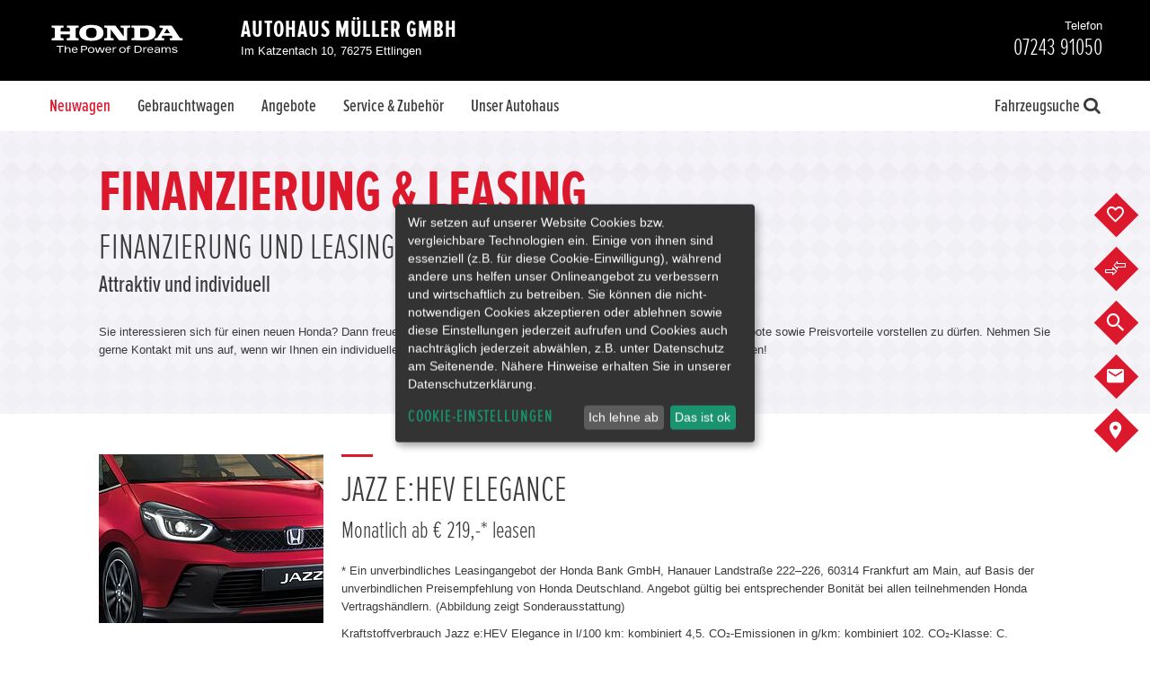

--- FILE ---
content_type: text/html;charset=UTF-8
request_url: https://www.honda-mueller-ettlingen.de/de/neuwagen/finanzierung-und-leasing
body_size: 46508
content:

	<!DOCTYPE html><html id="honda" class="page-financing product--dws " lang="de" data-domain="www.honda-mueller-ettlingen.de" data-locale="de"><head>
<!-- TEST --><link rel="stylesheet" type="text/css" href="/userdata/35295/layout/sass/grid.min.css?v=28"><!-- TEST --><script>
	var utm_campaign = "";
	var utm_medium = "";
	var utm_medium_cpc = "";
	var utm_source = "";
	var campaignChannel = "";
	
	if(document.referrer !== "" || utm_medium !== "" || utm_source !== ""){
			
		var checkSocial = ["facebook", "instagram", "twitter", "linkedin"];

		for (i=0; i < checkSocial.length; i++) {

			if (document.referrer.indexOf( checkSocial[i] ) !== -1 ){
				campaignChannel = "Social";
				break;
			}
		}

		if(campaignChannel == ""){
			if(utm_medium == "organic"){
				campaignChannel = "Organic";
			}else if(utm_medium == "cpc" || utm_medium == "ppc" || utm_medium == "paidsearch"){
				campaignChannel = "Paid";
			}else if(utm_medium == "banner"){ 
				campaignChannel = "Display";
			}else if(utm_medium == "referral"){ 
				campaignChannel = "Referral";
			}
		}

		if(campaignChannel == ""){

			if(utm_source.charAt(0) == "S" || document.referrer.indexOf( "google" ) !== -1 || document.referrer.indexOf( "bing" ) !== -1){
				campaignChannel = "Search";
			}else if(utm_source == "email"){
				campaignChannel = "Email";
			}else if(document.referrer == ""){
				campaignChannel = "Direct";
			}else if(document.referrer !== "" && document.referrer.indexOf( window.location.host ) == -1 ){
				campaignChannel = "Referral";
			}else if(document.referrer !== "" && document.referrer.indexOf( window.location.host ) !== -1 ){
				campaignChannel = "";
			}else{
				/*This is now happening when document.referrer is empty and there are utm params not matching anything of the above*/
				campaignChannel = "Other";
			}

		}
	}else{
		campaignChannel = "Direct";
	}
</script><!-- branded honda | 26--><link rel="stylesheet" type="text/css" href="/userdata/35295/layout/sass-honda/facelift2020/template_fonts.min.css?v=28"><link rel="stylesheet" type="text/css" href="/userdata/35295/layout/sass-honda/facelift2020/plugins.min.css?v=28"><link rel="stylesheet" type="text/css" href="/userdata/35295/layout/sass-honda/facelift2020/pages.min.css?v=28"><link rel="stylesheet" type="text/css" href="/userdata/35295/layout/sass-honda/facelift2020/vehicle.min.css?v=28"><meta name="viewport" content="width=device-width"><meta name="format-detection" content="telephone=no">	
	
				
		
	
																																					
	





	




                                            
<link rel="icon" href="/userdata/34443/layout/img/favicon.ico" type="image/x-icon" /><link rel="shortcut icon" href="/userdata/34443/layout/img/honda_logo_h_120x120.png" type="image/x-icon"><link rel="apple-touch-icon" sizes="120x120" href="/userdata/34443/layout/img/honda_logo_h_120x120.png"><link rel="apple-touch-icon" sizes="144x144" href="/userdata/34443/layout/img/honda_logo_h_144x144.png"><link rel="apple-touch-icon" sizes="180x180" href="/userdata/34443/layout/img/honda_logo_h_180x180.png">		<script type="application/ld+json">{"@context": "http://schema.org","@type": "BreadcrumbList","itemListElement": [{"@type": "ListItem","position": 1,"item": {"@id": "https://www.honda-mueller-ettlingen.de/de/neuwagen","name": "Neuwagen"}},{"@type": "ListItem","position": 2,"item": {"@id": "https://www.honda-mueller-ettlingen.de/de/neuwagen/finanzierung-und-leasing","name": "Finanzierung & Leasing"}}]}</script>

<meta name="description" content="Finden Sie hier unsere aktuellen Honda Finanzierungs- und Leasing Angebote sowie weitere interessante Angebote unseres Autohauses."><meta name="keywords" content=""><title>Unsere aktuellen Finanzierungs- und Leasing Angebote</title><meta name="google-site-verification" content="Ge1clgjQRn0WL1ZqFZwIqbu6WYYDhOFRMbPj5unvT6o" />

<script type="text/javascript">(function () {if (localStorage && typeof localStorage.setItem === 'function' && typeof localStorage.getItem === 'function' && typeof localStorage.removeItem === 'function') {var now = (new Date()).getTime();if (localStorage.getItem('leadTrackerPhone') && localStorage.getItem('leadTrackerPhone').length > 0 && localStorage.getItem('leadTrackerPhone').trim().replace(/0/gi, '') === '') {localStorage.removeItem('leadTrackerPhone');localStorage.removeItem('leadTrackerEMail');}if (localStorage.getItem('leadTrackerFirstVisit') < now - 2592000000) {localStorage.removeItem('leadTrackerFirstVisit');localStorage.removeItem('leadTrackerMdxSource');localStorage.removeItem('leadTrackerPhone');localStorage.removeItem('leadTrackerEMail');}window.leadTrackerInject = function (options) {var value;if (options.wrapper.indexOf('[phone]') !== -1) {value = (options.subItem ? localStorage.getItem('leadTrackerPhone_' + options.subItem) : false) || localStorage.getItem('leadTrackerPhone') || options.defaultPhone || '';if (!options.showIfEmpty && !value) {document.getElementById(options.id).outerHTML = '<!-- [Lead Tracker] No phone set -->';return;}options.wrapper = options.wrapper.replace(/\[phone\]/g, value);}if (options.wrapper.indexOf('[email]') !== -1) {value = (options.subItem ? localStorage.getItem('leadTrackerEMail_' + options.subItem) : false) || localStorage.getItem('leadTrackerEMail') || options.defaultEmail || '';if (!options.showIfEmpty && !value) {document.getElementById(options.id).outerHTML = '<!-- [Lead Tracker] No email set -->';return;}options.wrapper = options.wrapper.replace(/\[email\]/g, value);}document.getElementById(options.id).outerHTML = options.wrapper;};} else {window.leadTrackerInject = function (options) {if (!options.showIfEmpty && ((options.wrapper.indexOf('[phone]') !== -1 && !option.defaultPhone) || (options.wrapper.indexOf('[email]') !== -1 && !option.defaultEmail))) {return;}document.getElementById(options.id).outerHTML = options.wrapper.replace(/\[phone\]/g, options.defaultPhone || '').replace(/\[email\]/g, options.defaultEmail || '');};}})();</script><style>.klaro .cookie-modal .cm-list-label .slider::before,.klaro .context-notice .cm-list-label .slider::before,.klaro .cookie-notice .cm-list-label .slider::before {background-color: #5c5c5cb3 !important;}.klaro .cookie-modal .slider,.klaro .context-notice .slider,.klaro .cookie-notice .slider {box-shadow: none !important;}@media (min-width: 1024px) {.klaro .cookie-notice:not(.cookie-modal-notice) {top: 50% !important;left: 50% !important;right: 0% !important;bottom: auto !important;transform: translate(-50%, -50%) !important;}}[data-type="placeholder"] {position: absolute !important;height: 100% !important;width: 100% !important;}/*.cm-purpose:nth-last-child(3) .slider {display: none !important;}*/</style><script defer type="application/javascript" src="/userdata/35295/layout/js/klaro_cookie_banner/klarocfg-v2.js?v=28"></script><script defer data-config="klaroConfig" type="application/javascript" src="/userdata/35295/layout/js/klaro_cookie_banner/klarocookiebanner.js?v=28"></script><script type="text/javascript" src="/userdata/11111/layout/sdk/mdx-sdk-helper.js"></script><script>
		if (typeof Object.assign !== 'function') {
			// Must be writable: true, enumerable: false, configurable: true
			Object.defineProperty(Object, "assign", {
				value: function assign(target, varArgs) { // .length of function is 2
				'use strict';
				if (target === null || target === undefined) {
					throw new TypeError('Cannot convert undefined or null to object');
				}

				var to = Object(target);

				for (var index = 1; index < arguments.length; index++) {
					var nextSource = arguments[index];

					if (nextSource !== null && nextSource !== undefined) { 
					for (var nextKey in nextSource) {
						// Avoid bugs when hasOwnProperty is shadowed
						if (Object.prototype.hasOwnProperty.call(nextSource, nextKey)) {
						to[nextKey] = nextSource[nextKey];
						}
					}
					}
				}
				return to;
				},
				writable: true,
				configurable: true
			});
		}
	function dataLayerMapping (dataLayers) {window.dataLayer = window.dataLayer || [];Object.assign(window.dataLayer, dataLayers[0]);
			var parseQueryString = function() {

				var str = window.location.search;
				var objURL = {};

				str.replace(
					new RegExp("([^?=&]+)(=([^&]*))?", "g"),
					function($0, $1, $2, $3) {
						objURL[$1] = $3;
					}
				);
				return objURL;
			};

			var paramsQuerysString = parseQueryString();
		var mdxDataLayer = {"routeName":"/main/de/newcars/financing","navigationRoute":"/main/de/newcars/financing","NavigationName":"Finanzierung & Leasing","navigationDomain":"www.honda-mueller-ettlingen.de","contentLocale":"de","CollectorID":"UA-137018444-3","MDXDealerID":"110829","mdxMasterAccountID":"34443","ContentType":"Content","ContentArea":"Finanzierung & Leasing","LogTimeStamp":"1770117020"};if (dataLayer.GATrackingCode) {mdxDataLayer.GATrackingCode = dataLayer.GATrackingCode;mdxDataLayer.DealerID = dataLayer.GATrackingCode;}if (dataLayer.LocationGaid) {mdxDataLayer.LocationGaid = dataLayer.LocationGaid;mdxDataLayer.GroupCollectorID = dataLayer.LocationGaid;}if (dataLayer.CollectorID) {mdxDataLayer.CollectorID = dataLayer.CollectorID;}if (dataLayer.GATrackingCode) { mdxDataLayer.GATrackingCode = dataLayer.GATrackingCode; }if (dataLayer.LocationGaid) { mdxDataLayer.LocationGaid = dataLayer.LocationGaid; }if (dataLayer.CollectorID) { mdxDataLayer.CollectorID = dataLayer.CollectorID; }if (dataLayer.dealerID) { mdxDataLayer.mdxDealerId = dataLayer.dealerID; }if (dataLayer.NavigationName) { mdxDataLayer.NavigationName = dataLayer.NavigationName; }if (dataLayer.GATrackingCode) {mdxDataLayer.GATrackingCode = dataLayer.GATrackingCode;}if (dataLayer.LocationGaid) {mdxDataLayer.LocationGaid = dataLayer.LocationGaid;}if (dataLayer.CollectorID) {mdxDataLayer.CollectorID = dataLayer.CollectorID;}if (dataLayer.vendorNumber) {mdxDataLayer.CD2 = dataLayer.vendorNumber;}if (dataLayer.VehicleDealerId || dataLayer.dealerID) {mdxDataLayer.CD4 = dataLayer.VehicleDealerId || dataLayer.dealerID;}if (dataLayer.VehicleCustomerId || dataLayer.customerID) {mdxDataLayer.CD5 = dataLayer.VehicleCustomerId || dataLayer.customerID;}				if (dataLayer.VehicleDealerCity) {
					mdxDataLayer.CD6 = dataLayer.VehicleDealerCity;
				}
			if (dataLayer.VehicleDealerName) {mdxDataLayer.CD7 = dataLayer.VehicleDealerName;}if (paramsQuerysString['km_from'] || paramsQuerysString['km_to']) {mdxDataLayer.CD11 = (paramsQuerysString['km_from'] || 'NS') + ' - ' + (paramsQuerysString['km_to'] || 'NS');}if (paramsQuerysString['price_from'] || paramsQuerysString['price_to']) {mdxDataLayer.CD19 = (paramsQuerysString['price_from'] || 'NS') + ' - ' + (paramsQuerysString['price_to'] || 'NS');}if (dataLayer.VehicleModel) {mdxDataLayer.CD12 = dataLayer.VehicleModel;}if (dataLayer.VehicleMdxId) {mdxDataLayer.CD13 = dataLayer.VehicleMdxId;}if (dataLayer.VehicleDealerMKey) {mdxDataLayer.CD15 = dataLayer.VehicleDealerMKey;}if (dataLayer.NavigationName) {mdxDataLayer.CD20 = dataLayer.NavigationName;}window.dataLayer = [mdxDataLayer];window.gtmAdditionalData = {VehicleName: dataLayer.VehicleName,VehicleModelId: dataLayer.VehicleModelId};return 'dataLayer';}</script><script type="text/plain" data-type="application/javascript" data-name="modix-analytics">
  var _paq = _paq || [];
  
   _paq.push(["setCustomDimension","1", "finance"]);
 _paq.push(["setCustomDimension","21", "36286"]);<!-- WebsiteID -->
 
  _paq.push(['trackPageView']);
  _paq.push(['enableLinkTracking']);
  _paq.push(['setVisitorCookieTimeout', 12960000]);
  (function() {    
    var matomo="https://analytics.eu-central-1.eu.mdxprod.io/";
    _paq.push(['setTrackerUrl', matomo+'mdx-tracking.php']);
    _paq.push(['setSiteId', 4471]);
    _paq.push(['addTracker', matomo+'mdx-tracking.php', 4279]); //collector

    var d=document, g=d.createElement('script'), s=d.getElementsByTagName('script')[0];
    g.type='text/javascript'; g.async=true; g.defer=true; g.src=matomo+'analytics.js'; s.parentNode.insertBefore(g,s);
  })();
</script>
<script type="text/plain" data-type="application/javascript" data-name="modix-analytics" data-src="/userdata/11111/layout/sdk/mdx-sdk-helper.js"></script>
<script type="text/plain" data-type="application/javascript" data-name="modix-analytics" data-src="/userdata/11111/layout/sdk/mdx-sdk-modixanalytics.js?version=2"></script>
<noscript><iframe src="//www.googletagmanager.com/ns.html?id=GTM-KCK8RSZ"
height="0" width="0" style="display:none;visibility:hidden"></iframe></noscript>
<script type="text/plain" data-type="application/javascript" data-name="google-analytics">
var dataLayer = [{"navigationLiteralRoute":"\/de\/neuwagen\/finanzierung-und-leasing","navigationDomain":"www.honda-mueller-ettlingen.de","NavigationName":"Finanzierung & Leasing","ContentType":"Content","ContentArea":"Finanzierung & Leasing","contentTitle":"Unsere aktuellen Finanzierungs- und Leasing Angebote","contentLocale":"de","customerID":"110829","dealerID":"36286","mdxSource":null,"LogTimeStamp":1770117020,"LogReferrer":"","GATrackingCode":"UA-144275779-13"}];
var dataLayerName = 'dataLayer';(function(w,d,s,l,i){w[l]=w[l]||[];w[l].push({'gtm.start':
new Date().getTime(),event:'gtm.js'});var f=d.getElementsByTagName(s)[0],
j=d.createElement(s),dl=l!='dataLayer'?'&l='+l:'';j.async=true;j.src='//www.googletagmanager.com/gtm.js?id='+i+dl;f.parentNode.insertBefore(j,f);
})(window,document,'script',dataLayerName,'GTM-KCK8RSZ');
</script>
</head><body data-dir="/userdata/34443/layout"><script type="text/plain" data-type="application/javascript" data-name="google-analytics" data-src="/userdata/35295/layout/js/gtm-tracking.js?v=28"></script><svg aria-hidden="true" style="position: absolute; width: 0; height: 0; overflow: hidden;" version="1.1" xmlns="http://www.w3.org/2000/svg" xmlns:xlink="http://www.w3.org/1999/xlink">
	<defs>
		<symbol id="-svg-honda" viewBox="0 0 24 24">
			<title></title>
			<path d="M17.023 5.585c0.262 0.019 0.467 0.041 0.69 0.071 0 0-0.251 4.022-0.365 5.726-0.12 1.793-0.331 4.812-0.528 7.093 0 0-0.368 0.059-0.977 0.093-0.642 0.036-0.927 0.041-0.927 0.041-0.264-1.005-0.59-2.399-0.961-2.993-0.302-0.483-0.765-0.535-1.029-0.571-0.413-0.057-0.762-0.065-0.924-0.060 0 0-0.001 0-0.002 0s-0.001 0-0.002 0c-0.161-0.005-0.51 0.004-0.924 0.060-0.264 0.036-0.727 0.088-1.029 0.571-0.371 0.595-0.697 1.989-0.961 2.993 0 0-0.285-0.004-0.927-0.041-0.61-0.035-0.977-0.093-0.977-0.093-0.197-2.281-0.408-5.3-0.528-7.093-0.114-1.704-0.366-5.726-0.366-5.726 0.223-0.030 0.428-0.052 0.69-0.071 0.194-0.014 0.631-0.031 0.631-0.031 0.439 1.956 0.612 2.854 0.968 4.27 0.342 1.359 0.607 2.619 1.065 3.231 0.465 0.62 1.085 0.755 1.507 0.803 0.219 0.024 0.378 0.035 0.851 0.037 0.473-0.002 0.632-0.013 0.851-0.037 0.422-0.047 1.042-0.183 1.507-0.803 0.458-0.612 0.723-1.872 1.064-3.231 0.357-1.416 0.529-2.314 0.968-4.27v0c0.002 0 0.439 0.018 0.633 0.031zM21.536 10.511c-0.021 1.618-0.16 2.712-0.239 3.469-0.055 0.52-0.272 2.080-0.55 2.888-0.383 1.11-0.726 1.433-1.131 1.763-0.74 0.603-1.96 0.79-2.22 0.836-1.376 0.248-4.163 0.292-5.394 0.291-1.23 0.002-4.017-0.043-5.394-0.291-0.26-0.047-1.48-0.233-2.22-0.836-0.405-0.331-0.749-0.654-1.131-1.763-0.278-0.807-0.495-2.369-0.55-2.888-0.081-0.757-0.22-1.85-0.241-3.469-0.013-0.978 0.007-1.886 0.078-2.581 0.26-2.554 1.964-3.093 3.46-3.345 0.754-0.127 2.093-0.234 2.952-0.269 0.751-0.047 2.521-0.072 3.046-0.072s2.295 0.024 3.046 0.073c0.859 0.035 2.199 0.142 2.953 0.269 1.496 0.25 3.2 0.791 3.459 3.345v0c0.071 0.695 0.091 1.603 0.078 2.58zM20.457 7.926c-0.204-1.597-0.997-2.401-2.696-2.704-0.792-0.142-1.859-0.241-2.87-0.291-0.811-0.055-2.145-0.082-2.891-0.075-0.745-0.007-2.080 0.021-2.891 0.075-1.011 0.050-2.077 0.15-2.87 0.291-1.699 0.303-2.492 1.107-2.696 2.704-0.137 1.071-0.156 3.064-0.065 4.294 0.151 2.040 0.332 3.264 0.592 4.147 0.227 0.772 0.51 1.292 0.923 1.665 0.688 0.623 1.636 0.756 2.192 0.839 1.201 0.179 3.225 0.24 4.815 0.241 1.59-0.001 3.614-0.062 4.815-0.241 0.556-0.083 1.504-0.216 2.192-0.839 0.412-0.373 0.695-0.892 0.923-1.665 0.26-0.882 0.44-2.105 0.592-4.147 0.090-1.23 0.072-3.223-0.065-4.294z"></path>
		</symbol>
		<symbol id="-svg-location" viewBox="0 0 24 24">
			<title></title>
			<path d="M12 1.148h0.525c1.040 0.1 1.996 0.348 2.884 0.724l-0.064-0.024c1.048 0.436 1.94 1.048 2.682 1.807l0.002 0.002c0.79 0.771 1.443 1.679 1.921 2.686l0.024 0.057c0.431 0.959 0.681 2.079 0.681 3.258 0 0.037-0 0.075-0.001 0.112l0-0.006c-0.012 0.54-0.11 1.053-0.283 1.531l0.011-0.033c-0.2 0.605-0.436 1.126-0.722 1.615l0.021-0.040c-0.331 0.525-0.661 1.070-1.031 1.614-0.341 0.526-0.693 0.983-1.078 1.41l0.009-0.010-5.582 6.36-5.504-6.34c-0.359-0.415-0.705-0.872-1.020-1.351l-0.030-0.049c-0.37-0.545-0.7-1.089-1.031-1.614-0.274-0.452-0.512-0.974-0.686-1.524l-0.014-0.052c-0.162-0.444-0.261-0.958-0.272-1.492l-0-0.005c0.014-1.225 0.299-2.38 0.799-3.413l-0.021 0.048c0.502-1.063 1.155-1.971 1.943-2.74l0.002-0.002c0.75-0.761 1.649-1.373 2.65-1.789l0.053-0.020c0.824-0.348 1.779-0.596 2.778-0.697l0.042-0.003h0.311zM12 0h-0.622c-1.152 0.102-2.215 0.372-3.202 0.785l0.071-0.026c-1.217 0.501-2.253 1.212-3.109 2.098l-0.002 0.003c-0.845 0.869-1.544 1.886-2.054 3.006l-0.027 0.067c-0.493 1.087-0.78 2.358-0.78 3.695 0 0.069 0.001 0.137 0.002 0.205l-0-0.010c0.003 0.697 0.123 1.366 0.344 1.987l-0.013-0.042c0.222 0.691 0.499 1.29 0.838 1.847l-0.021-0.038 1.050 1.673c0.389 0.566 0.766 1.054 1.167 1.521l-0.019-0.023 6.379 7.254 6.379-7.371c0.382-0.444 0.759-0.932 1.109-1.439l0.038-0.058 1.050-1.673c0.317-0.519 0.594-1.118 0.8-1.748l0.017-0.060c0.207-0.579 0.328-1.248 0.331-1.944v-0.001c0.001-0.058 0.002-0.126 0.002-0.195 0-1.337-0.287-2.608-0.803-3.753l0.023 0.058c-0.539-1.18-1.238-2.19-2.083-3.056l0.002 0.002c-0.829-0.83-1.818-1.5-2.916-1.961l-0.060-0.022c-0.927-0.388-2.001-0.663-3.123-0.774l-0.047-0.004zM12 5.737c2.148 0 3.89 1.742 3.89 3.89s-1.742 3.89-3.89 3.89c-2.148 0-3.89-1.742-3.89-3.89v0c0-2.148 1.742-3.89 3.89-3.89v0zM12 4.376c-0.006-0-0.013-0-0.019-0-2.879 0-5.212 2.334-5.212 5.212s2.334 5.212 5.212 5.212c2.879 0 5.212-2.334 5.212-5.212v0c0-0.012 0-0.025 0-0.039 0-2.868-2.325-5.193-5.193-5.193-0 0-0 0-0 0v0z"></path>
		</symbol>
		<symbol id="-svg-flags" viewBox="0 0 24 24">
			<title></title>
			<path d="M10.624 11.158l0.771 1.567 0.349-0.687-3.47-6.977h-0.108c-0.301 0-0.518 0.265-0.747 0.422s-0.723 0.566-1.109 0.795c-0.667 0.324-1.444 0.594-2.256 0.771l-0.070 0.013c-0.853 0.197-1.581 0.429-2.283 0.711l0.102-0.036c-0.673 0.365-1.253 0.764-1.786 1.217l0.015-0.012s-0.072 0.072 0 0.121l0.169 0.374c0.868 1.783 1.735 3.615 2.615 5.35 0 0.121 0.084 0.169 0.133 0.145 0.825-0.826 1.864-1.438 3.026-1.749l0.047-0.011c0.88-0.229 1.783-0.374 2.639-0.651 0.682-0.249 1.265-0.623 1.748-1.097l-0.001 0.001c0.070-0.079 0.141-0.165 0.209-0.254l0.008-0.011zM9.419 8.748c-0.169 0.157-0.566 0.506-0.964 0.819l-0.566-1.217c0.422-0.289 0.819-0.615 1-0.759zM7.624 5.759l0.253-0.193 0.446 0.928c-0.181 0.133-0.578 0.434-1 0.723l-0.446-0.892c0.253-0.193 0.482-0.386 0.747-0.566zM6.515 7.724c0.311-0.17 0.571-0.333 0.82-0.511l-0.025 0.017 0.566 1.121c-0.22 0.161-0.473 0.321-0.735 0.464l-0.036 0.018-0.458 0.205-0.554-1.133zM5.623 7.001l0.446 0.916c-0.413 0.152-0.929 0.301-1.458 0.418l-0.085 0.016-0.494-0.964zM4.539 8.41l0.554 1.121c0.626-0.161 1.137-0.326 1.634-0.517l-0.104 0.035 0.603 1.205c-0.437 0.153-0.968 0.291-1.513 0.388l-0.066 0.010-0.554-1.097c-0.458 0.133-0.952 0.229-1.374 0.386l-0.578-1.121c0.482-0.157 0.94-0.289 1.398-0.41zM2.382 13.46l-0.542-1.121c0.229-0.157 0.627-0.398 1.036-0.639l-0.53-1.072-1.024 0.651-0.59-1.133 1.060-0.59-0.518-1.036c0.402-0.265 0.864-0.497 1.352-0.673l0.046-0.014 0.47 0.976c-0.157 0.050-0.289 0.103-0.416 0.165l0.018-0.008-0.157 0.072-0.795 0.518 0.554 1.133 0.795-0.494 0.554-0.241 0.542 1.085c-0.161 0.048-0.296 0.101-0.427 0.164l0.017-0.007-0.157 0.072c-0.241 0.121-0.518 0.277-0.795 0.446l0.554 1.109zM4.515 13.339c-0.243 0.112-0.448 0.229-0.643 0.36l0.016-0.010-0.446-0.844c0.208-0.131 0.46-0.271 0.72-0.399l0.051-0.023c0.166-0.088 0.362-0.17 0.565-0.234l0.026-0.007 0.434 0.88c-0.241 0.108-0.482 0.169-0.723 0.277zM4.828 12.134l-0.566-1.145c0.356-0.115 0.818-0.231 1.289-0.324l0.085-0.014 0.542 1.133c-0.54 0.12-0.992 0.253-1.431 0.411l0.081-0.026zM6.696 12.616v0l-0.41-0.819c0.619-0.142 1.139-0.299 1.644-0.487l-0.089 0.029 0.41 0.844c-0.542 0.217-1.060 0.325-1.494 0.47zM8.25 11.158l-0.458 0.193-0.542-1.121c0.156-0.058 0.287-0.118 0.412-0.188l-0.015 0.008c0.303-0.147 0.564-0.312 0.804-0.501l-0.009 0.007 0.566 1.121c-0.222 0.189-0.471 0.361-0.736 0.506l-0.023 0.012zM9.455 11.544l-0.422-0.783c0.386-0.313 0.771-0.687 0.94-0.856l0.482 0.988c-0.096 0.072-0.193 0.169-0.301 0.241zM12.48 13.496l-0.349 0.711 2.217 4.495c0.047 0.125 0.166 0.213 0.305 0.213 0.18 0 0.325-0.146 0.325-0.325 0-0.066-0.020-0.127-0.053-0.178l0.001 0.001zM23.048 8.35c-0.454-0.346-0.982-0.625-1.553-0.809l-0.037-0.010c-1.060-0.337-2.157-0.566-3.205-0.916-0.485-0.16-0.905-0.39-1.274-0.681l0.009 0.007-0.916-0.699c-0.169-0.133-0.325-0.265-0.458-0.145l-6.664 13.352c-0.033 0.050-0.052 0.111-0.052 0.177 0 0.18 0.146 0.325 0.325 0.325 0.139 0 0.258-0.088 0.305-0.211l0.001-0.002 3.724-7.556c0.297 0.305 0.616 0.585 0.955 0.84l0.021 0.015c0.708 0.461 1.547 0.788 2.448 0.924l0.034 0.004c0.615 0.145 1.205 0.277 1.868 0.47 0.977 0.379 1.811 0.927 2.507 1.615l-0.001-0.001c1.012-2.157 1.976-4.109 2.916-5.953-0.284-0.25-0.594-0.495-0.917-0.723l-0.035-0.024zM18.228 7.025l1.591 0.386-0.482 0.988c-0.615-0.151-1.13-0.316-1.629-0.512l0.087 0.030zM20.638 8.82l-0.542 1.109c-0.422-0.157-0.916-0.253-1.374-0.386l-0.554 1.133c-0.613-0.109-1.144-0.247-1.658-0.421l0.079 0.023 0.603-1.205c0.421 0.16 0.96 0.325 1.511 0.461l0.104 0.021 0.554-1.121c0.446 0.096 0.904 0.229 1.35 0.386zM17.722 7.916l-0.554 1.133-0.458-0.205c-0.299-0.161-0.551-0.321-0.791-0.496l0.020 0.014 0.566-1.133c0.289 0.193 0.566 0.374 0.795 0.494zM15.999 5.591c0.313 0.253 0.651 0.458 0.952 0.723v0l-0.434 0.868c-0.422-0.289-0.819-0.59-1-0.723zM14.998 7.615c0.296 0.255 0.622 0.508 0.96 0.745l0.040 0.026-0.566 1.205c-0.398-0.313-0.795-0.663-0.964-0.819zM14.408 11.616l-0.157-0.121-0.844-0.639 0.506-1.012c0.169 0.169 0.554 0.542 0.94 0.856zM14.878 10.688l0.566-1.133c0.232 0.196 0.493 0.372 0.772 0.519l0.024 0.011c0.111 0.062 0.242 0.123 0.378 0.174l0.020 0.007-0.542 1.121-0.458-0.193c-0.289-0.159-0.537-0.327-0.769-0.514l0.010 0.008zM17.288 12.7c-0.518-0.145-1.048-0.277-1.554-0.434l0.422-0.88c0.416 0.159 0.935 0.316 1.467 0.441l0.087 0.017zM17.758 11.821l0.542-1.133c0.556 0.106 1.017 0.223 1.469 0.363l-0.095-0.025-0.566 1.145c-0.375-0.125-0.845-0.246-1.325-0.338l-0.073-0.012zM20.011 13.725c-0.347-0.227-0.746-0.416-1.172-0.546l-0.033-0.009h-0.108l0.446-0.916c0.229 0.071 0.424 0.153 0.61 0.25l-0.020-0.009c0.311 0.15 0.563 0.291 0.808 0.443l-0.037-0.021zM22.12 12.363l-0.554 1.121-1.097-0.663 0.554-1.109c-0.277-0.169-0.554-0.325-0.795-0.446l-0.217-0.072c-0.115-0.058-0.251-0.112-0.393-0.152l-0.017-0.004 0.542-1.085 0.554 0.241 0.807 0.434 0.554-1.133-0.844-0.458-0.157-0.072c-0.109-0.054-0.24-0.107-0.376-0.151l-0.021-0.006 0.554-1 0.217 0.084c0.462 0.175 0.859 0.378 1.23 0.618l-0.025-0.015-0.506 1 1.060 0.675-0.554 1.205c-0.217-0.157-0.639-0.434-1.060-0.687l-0.53 1.072c0.398 0.205 0.819 0.458 1.048 0.603z"></path>
		</symbol>
		<symbol id="-svg-family" viewBox="0 0 24 24">
			<title></title>
			<path d="M8.631 7.721c0.869-0.102 1.537-0.835 1.537-1.724 0-0.043-0.002-0.086-0.005-0.128l0 0.006c0.013-0.075 0.020-0.16 0.020-0.248 0-0.847-0.686-1.533-1.533-1.533s-1.533 0.686-1.533 1.533c0 0.088 0.007 0.173 0.021 0.257l-0.001-0.009c-0.003 0.038-0.005 0.082-0.005 0.127 0 0.874 0.647 1.598 1.488 1.717l0.009 0.001zM14.804 7.842c0.903-0.103 1.598-0.863 1.598-1.784 0-0.043-0.002-0.085-0.004-0.128l0 0.006c0.003-0.038 0.005-0.082 0.005-0.127 0-0.88-0.714-1.594-1.594-1.594s-1.594 0.714-1.594 1.594c0 0.045 0.002 0.089 0.005 0.132l-0-0.006c-0.003 0.037-0.004 0.080-0.004 0.123 0 0.918 0.69 1.676 1.579 1.782l0.009 0.001zM19.908 13.47c0.002 0 0.003 0 0.005 0 0.557 0 1.009-0.452 1.009-1.009 0-0.036-0.002-0.071-0.005-0.105l0 0.004c0-0.557-0.452-1.009-1.009-1.009s-1.009 0.452-1.009 1.009v0c-0.003 0.030-0.005 0.065-0.005 0.101 0 0.557 0.452 1.009 1.009 1.009 0.002 0 0.004 0 0.005-0h-0zM22.086 16.254l-0.767-2.169c-0.097-0.254-0.334-0.433-0.614-0.444l-0.001-0h-1.715l-0.464-0.504c0.012-0.042 0.019-0.091 0.019-0.141s-0.007-0.099-0.020-0.145l0.001 0.004-0.817-3.843-0.050-0.121c-0.152-0.39-0.515-0.665-0.946-0.686l-0.002-0h-3.762c-0.43 0.019-0.793 0.29-0.946 0.669l-0.003 0.007v0.010s0 0 0 0v0.161l-0.313 1.442-0.696-1.735v-0.091c-0.126-0.423-0.512-0.727-0.969-0.727-0.014 0-0.028 0-0.042 0.001l0.002-0h-2.723c-0.439 0.003-0.81 0.286-0.946 0.679l-0.002 0.007v0.091l-1.372 3.893c-0.009 0.041-0.015 0.088-0.015 0.136s0.005 0.095 0.016 0.14l-0.001-0.004-0.474 0.716h-1.906c-0.357 0-0.646 0.289-0.646 0.646v0 2.491c0 0 0 0 0 0 0 0.253 0.202 0.458 0.453 0.464h0.212v2.158c0 0.301 0.244 0.545 0.545 0.545v0h0.141c0.002 0 0.003 0 0.005 0 0.139 0 0.265-0.054 0.358-0.141l-0 0c0.092 0.087 0.217 0.141 0.354 0.141 0.003 0 0.006-0 0.009-0h0.131c0 0 0 0 0 0 0.303 0 0.549-0.243 0.555-0.544v-4.156c0.051-0.030 0.095-0.067 0.13-0.11l0.001-0.001 0.898-1.352c0.282-0.091 0.454-0.514 0.504-0.656l0.504-1.422-0.414 3.429c-0.004 0.023-0.006 0.050-0.006 0.078 0 0.121 0.044 0.232 0.118 0.316l-0.001-0.001c0.094 0.098 0.226 0.16 0.373 0.161h0.454v3.48c0.006 0.425 0.351 0.767 0.777 0.767 0 0 0 0 0 0v0c0.001 0 0.002 0 0.004 0 0.233 0 0.442-0.105 0.58-0.271l0.001-0.001c0.14 0.167 0.348 0.272 0.581 0.272 0.001 0 0.003 0 0.004 0h-0c0.009 0 0.020 0.001 0.030 0.001 0.423 0 0.767-0.343 0.767-0.767 0-0 0-0 0-0.001v0-3.47h0.454c0.002 0 0.005 0 0.008 0 0.145 0 0.275-0.062 0.365-0.161l0-0c0.112-0.084 0.183-0.216 0.183-0.364 0-0.014-0.001-0.027-0.002-0.041l0 0.002-0.424-3.49 0.484 1.473c0.045 0.116 0.095 0.216 0.155 0.309l-0.004-0.007c0.085 0.106 0.198 0.187 0.328 0.231l0.005 0.001c0.030 0.005 0.065 0.008 0.101 0.008s0.071-0.003 0.105-0.008l-0.004 0.001c0.289-0.003 0.536-0.184 0.634-0.439l0.002-0.005 0.635-1.795v7.575c0 0.524 0.425 0.948 0.948 0.948v0h0.061c0 0 0 0 0 0 0.309 0 0.584-0.15 0.755-0.381l0.002-0.003c0.174 0.232 0.447 0.382 0.756 0.383h0.152c0.524 0 0.948-0.424 0.948-0.948v0-7.575l0.565 1.816c0.078 0.212 0.259 0.369 0.48 0.413l0.004 0.001 1.13 1.281-0.303 2.229c-0.001 0.011-0.002 0.024-0.002 0.036 0 0.094 0.035 0.181 0.093 0.246l-0-0c0.067 0.074 0.163 0.121 0.271 0.121 0.001 0 0.001 0 0.002 0h0.192v1.876c0 0.284 0.23 0.514 0.514 0.514v0 0c0.004 0 0.008 0 0.012 0 0.123 0 0.235-0.046 0.321-0.122l-0.001 0c0.085 0.075 0.197 0.121 0.32 0.121 0.004 0 0.009-0 0.013-0l-0.001 0c0.003 0 0.007 0 0.010 0 0.284 0 0.514-0.23 0.514-0.514 0-0 0-0 0-0v0-1.886h0.171c0.001 0 0.002 0 0.004 0 0.201 0 0.363-0.163 0.363-0.363 0-0.018-0.001-0.035-0.004-0.052l0 0.002-0.081-0.474c0.083 0.139 0.233 0.23 0.403 0.232h0c0.023 0.005 0.049 0.007 0.076 0.007s0.053-0.003 0.078-0.008l-0.003 0c0.178-0.064 0.303-0.231 0.303-0.428 0-0.049-0.008-0.096-0.022-0.14l0.001 0.003zM3.628 13.541c0.567-0.042 1.010-0.513 1.010-1.086 0-0.022-0.001-0.044-0.002-0.066l0 0.003c0-0.577-0.467-1.044-1.044-1.044s-1.044 0.467-1.044 1.044v0c-0.001 0.018-0.002 0.039-0.002 0.061 0 0.599 0.483 1.085 1.080 1.089h0z"></path>
		</symbol>
		<symbol id="-svg-buildings" viewBox="0 0 24 24">
			<title></title>
			<path d="M8.79 11.711h2.675v-7.951h-6.474v5.8h3.799zM8.79 5.29h1.070v1.070h-1.070zM7.719 8.469h-1.070v-1.070h1.070zM7.719 6.328h-1.070v-1.070h1.070zM8.79 8.469v-1.070h1.070v1.070zM1.299 20.24h2.718v-1.605h1.070v1.562h2.697v-9.535h-6.485zM5.076 12.385h1.070v1.070h-1.070zM5.076 14.472h1.070v1.070h-1.070zM5.076 16.559h1.070v1.070h-1.070zM2.936 12.385h1.070v1.070h-1.070zM2.936 14.472h1.070v1.070h-1.070zM2.936 16.559h1.070v1.070h-1.070zM8.704 20.24h2.718v-1.605h1.070v1.562h2.718v-7.491h-6.485zM12.492 14.472h1.070v1.070h-1.070zM12.492 16.559h1.070v1.070h-1.070zM10.352 14.472h1.070v1.070h-1.070zM10.352 16.559h1.070v1.070h-1.070zM16.216 4.274v15.924h2.718v-1.562h1.070v1.562h2.697v-14.982zM18.924 17.565h-1.070v-1.070h1.070zM18.924 15.478h-1.070v-1.070h1.070zM18.924 13.391h-1.070v-1.070h1.070zM18.924 11.251h-1.070v-1.070h1.070zM18.924 9.164h-1.070v-1.070h1.070zM18.924 7.077h-1.070v-1.070h1.070zM21.064 17.511h-1.070v-1.070h1.070zM21.064 15.424h-1.070v-1.070h1.070zM21.064 13.338h-1.070v-1.070h1.070zM21.064 11.197h-1.070v-1.070h1.070zM21.064 9.111h-1.070v-1.070h1.070zM21.064 7.024h-1.070v-1.070h1.070z"></path>
		</symbol>
		<symbol id="-svg-mountains" viewBox="0 0 24 24">
			<title></title>
			<path d="M17.305 9.527l-1.947 3.234 3.861 6.155h3.973zM0.809 18.916h17.212l-8.684-13.832zM12.817 12.067l-1.936-0.974-1.477 0.974-1.432-0.974-1.958 0.974 3.357-5.461z"></path>
		</symbol>
		<symbol id="-svg-leave" viewBox="0 0 24 24">
			<title></title>
			<path d="M1.429 17.857l21.143-13.257s-0.243 0.55-0.719 1.776c-0.648 1.552-1.356 2.876-2.173 4.123l0.058-0.095c-1.030 1.608-2.124 3.008-3.334 4.297l0.014-0.015c-1.122 1.297-2.641 2.223-4.367 2.591l-0.052 0.009c-0.632 0.133-1.361 0.213-2.108 0.222l-0.007 0c-0.047 0.001-0.103 0.001-0.159 0.001-0.584 0-1.161-0.031-1.73-0.091l0.071 0.006c-0.554-0.047-1.064-0.148-1.553-0.299l0.052 0.014c-0.444-0.137-0.825-0.264-1.131-0.381l-4.007 2.643v-1.543zM9.886 6.714c0.687-0.233 1.639-0.476 2.833-0.751s2.357-0.507 3.489-0.698 2.114-0.359 2.981-0.486c0.379-0.108 0.815-0.173 1.265-0.18l0.004-0-15.561 9.662c0.003-0.836 0.119-1.644 0.332-2.411l-0.015 0.064c0.22-0.824 0.558-1.546 0.999-2.191l-0.016 0.024c0.455-0.672 0.975-1.253 1.563-1.756l0.012-0.010c0.602-0.52 1.302-0.949 2.065-1.251l0.049-0.017z"></path>
		</symbol>
		<symbol id="-svg-sheet" viewBox="0 0 24 24">
			<title></title>
			<path d="M3.688 2h16.623v20h-16.623v-20zM18.662 20.351v-16.701h-13.325v16.701zM6.974 10.312h3.377v-5.026h-3.377zM17.026 7.026h-5.026v-1.74h5.026zM12 10.312h5.026v-1.649h-5.026zM6.974 13.688h10.052v-1.688h-10.052zM6.974 17.065h10.052v-1.727h-10.052z"></path>
		</symbol>
		<symbol id="-svg-engine" viewBox="0 0 24 24">
			<title></title>
			<path d="M8.892 6l0.684 0.636-5.784 5.808-0.684-0.624 0.492-0.528-3.6-3.6 4.104-4.092 0.696-0.732 3.6 3.6 0.492-0.468zM1.368 7.656l2.952 2.952 3.42-3.408-2.94-2.964-3.432 3.42zM24 7.656l-3.6 3.6 0.48 0.528-0.684 0.624-5.796-5.748 0.648-0.66 0.528 0.48 3.6-3.6 4.788 4.788zM19.68 10.608l2.952-2.952-3.432-3.42-2.94 2.964 3.42 3.42zM18.108 11.448l-3.708 3.732c-0.038 0.304-0.131 0.58-0.27 0.827l0.006-0.011c-0.133 0.263-0.297 0.489-0.492 0.684l0-0c-0.196 0.194-0.432 0.349-0.694 0.451l-0.014 0.005c-0.253 0.094-0.545 0.15-0.85 0.156l-0.003 0h-0.156c-0.294-0.005-0.574-0.061-0.832-0.162l0.016 0.006c-0.529-0.253-0.947-0.671-1.193-1.185l-0.007-0.015c-0.133-0.236-0.226-0.512-0.263-0.805l-0.001-0.011-3.804-3.672 0.684-0.648 3.204 3.204 0.24-0.42c0.098-0.148 0.201-0.278 0.314-0.398l-0.002 0.002c0.118-0.105 0.247-0.207 0.382-0.303l0.014-0.009c0.121-0.073 0.26-0.134 0.407-0.177l0.013-0.003-3.204-3.3 0.684-0.684 3.42 3.42 3.372-3.42 0.684 0.684-3.216 3.264c0.159 0.040 0.299 0.102 0.426 0.183l-0.006-0.003c0.149 0.096 0.278 0.198 0.397 0.313l-0.001-0.001c0.111 0.118 0.213 0.248 0.305 0.385l0.007 0.011c0.096 0.144 0.168 0.288 0.24 0.42l3.216-3.168 0.684 0.684zM12 13.452c-0.004-0-0.008-0-0.012-0-0.202 0-0.396 0.035-0.576 0.1l0.012-0.004c-0.187 0.078-0.347 0.187-0.48 0.324l-0 0c-0.26 0.26-0.42 0.62-0.42 1.017 0 0.010 0 0.019 0 0.029l-0-0.001c-0.002 0.039-0.004 0.086-0.004 0.132s0.001 0.093 0.004 0.138l-0-0.006c0.022 0.11 0.051 0.207 0.088 0.299l-0.004-0.011c0.038 0.092 0.082 0.171 0.134 0.244l-0.002-0.004c0.109 0.156 0.24 0.287 0.391 0.393l0.005 0.003c0.069 0.050 0.148 0.094 0.232 0.129l0.008 0.003 0.288 0.084h0.576l0.288-0.084 0.24-0.132c0.076-0.055 0.143-0.114 0.203-0.179l0.193-0.217c0.050-0.069 0.094-0.148 0.129-0.232l0.003-0.008c0.036-0.084 0.061-0.182 0.072-0.284l0-0.004c0.005-0.040 0.008-0.085 0.008-0.132s-0.003-0.092-0.009-0.137l0.001 0.005c0.001-0.027 0.002-0.060 0.002-0.092 0-0.15-0.018-0.297-0.053-0.437l0.003 0.012c-0.163-0.352-0.44-0.629-0.782-0.788l-0.010-0.004c-0.157-0.058-0.338-0.093-0.527-0.096l-0.001-0zM18.216 13.452v1.416c-0.001 0.869-0.186 1.693-0.519 2.438l0.015-0.038c-0.336 0.765-0.789 1.417-1.344 1.968l-0 0c-0.55 0.572-1.202 1.040-1.929 1.376l-0.039 0.016c-0.718 0.318-1.555 0.504-2.436 0.504s-1.718-0.185-2.475-0.519l0.039 0.015c-1.506-0.647-2.686-1.815-3.332-3.272l-0.016-0.040c-0.31-0.708-0.49-1.533-0.492-2.399v-1.465l0.996 0.996v0.42c-0 0.010-0 0.022-0 0.034 0 0.736 0.146 1.437 0.409 2.078l-0.013-0.036c0.268 0.661 0.65 1.224 1.127 1.691l0.001 0.001c0.479 0.459 1.038 0.839 1.655 1.113l0.037 0.015c0.592 0.266 1.283 0.42 2.010 0.42 0.015 0 0.030-0 0.045-0l-0.002 0c0.007 0 0.016 0 0.025 0 0.733 0 1.43-0.155 2.059-0.433l-0.033 0.013c0.648-0.293 1.204-0.671 1.682-1.13l-0.002 0.002c0.473-0.468 0.851-1.032 1.104-1.659l0.012-0.033c0.251-0.604 0.396-1.306 0.396-2.042 0-0.012-0-0.024-0-0.036v0.002-0.468l1.008-0.996z"></path>
		</symbol>
		<symbol id="-svg-math" viewBox="0 0 24 24">
			<title></title>
			<path d="M6.467 6.178h3.983v1.915h-3.983v3.907h-1.931v-3.907h-3.952v-1.915h3.952v-3.952h1.931zM20.467 7.136l2.888 2.888-1.186 1.277-3.040-3.040-2.888 3.040-1.231-1.277 3.040-2.888-3.040-3.040 1.292-1.17 2.888 2.995 3.040-2.888 1.186 1.17zM2.621 19.859h5.761v-2.037h-5.761zM16.302 17.822h5.761v-1.915h-5.761zM16.302 21.774h5.761v-1.915h-5.761z"></path>
		</symbol>
		<symbol id="-svg-wheel" viewBox="0 0 50 50">
			<title></title>
			<path d="M25,2.7c-12,0-21.8,9.7-21.8,21.7c0,12,9.7,21.8,21.8,21.8s21.7-9.7,21.7-21.8C46.7,12.5,37,2.7,25,2.7z M27.4,44   c0.1-0.2,0.1-0.5,0.1-0.7v-5.6c0-0.7-0.3-1.3-0.7-1.7c-0.4-0.5-1.1-0.7-1.7-0.7c-1.4,0-2.5,1.1-2.5,2.5v5.6c0,0.2,0,0.5,0.1,0.7   c-9.7-1.2-17.3-9.5-17.3-19.5C5.3,13.6,14.1,4.8,25,4.8s19.7,8.8,19.7,19.7C44.7,34.5,37.1,42.8,27.4,44z"/>
			<path d="M31,20.2h-12c-1.4,0-2.5,2-2.5,3.3c0,0,5.5,6.6,6.9,6.6h3.2c1.4,0,6.9-6.6,6.9-6.6C33.4,22.2,32.3,20.2,31,20.2z"/>
			<path d="M12.3,20.6h-2c-0.5,0-0.8,0.4-0.8,0.8v5c0,0.5,0.4,0.8,0.8,0.8h1c0.5,0,0.8-0.4,0.8-0.8l1-5C13.2,21,12.8,20.6,12.3,20.6z"/>
			<path d="M39.7,20.6h-2c-0.4,0-0.8,0.4-0.8,0.8l1,5c0,0.5,0.4,0.8,0.8,0.8h1c0.5,0,0.8-0.4,0.8-0.8v-5C40.5,21,40.1,20.6,39.7,20.6z   "/>
		</symbol>
		<symbol id="-svg-tradein" viewBox="0 0 21.37 15.34">
			<title></title>
			<path d="M15.84,4.78c-2.17-0.78-3.67-1.56-5-2.25C8.13,1.12,5.99,0,0,0v0.5c5.86,0,7.85,1.04,10.61,2.48 c1.34,0.7,2.85,1.49,5.06,2.28c5.68,2.03,5.32,5.39,5.14,6.19h-3.17c-0.19-1.77-1.67-3.16-3.49-3.16s-3.3,1.39-3.49,3.16H0v0.5 h10.63c0.07,1.88,1.61,3.4,3.52,3.4s3.44-1.51,3.52-3.4h3.52l0.06-0.17C21.25,11.73,22.67,7.22,15.84,4.78z M14.15,14.84 c-1.67,0-3.03-1.36-3.03-3.03s1.36-3.03,3.03-3.03s3.03,1.36,3.03,3.03S15.82,14.84,14.15,14.84z"/>
			<path d="M0.85,7.12H1.4c0.05,0.26,0.12,0.48,0.2,0.66c0.38,0.9,1.11,1.34,2.18,1.34c0.36,0,0.69-0.07,0.99-0.21V8.17 c-0.25,0.23-0.6,0.35-1.04,0.35c-0.32,0-0.62-0.08-0.89-0.25C2.45,8.05,2.21,7.66,2.11,7.12h2.13l0.1-0.48h-2.3 c0-0.04,0-0.15,0-0.33c0-0.05,0-0.09,0-0.14h2.4l0.1-0.48H2.09c0.02-0.2,0.1-0.4,0.24-0.62C2.46,4.86,2.6,4.7,2.77,4.58 c0.27-0.19,0.61-0.29,1.01-0.29c0.37,0,0.7,0.12,0.99,0.36l0.14-0.66C4.6,3.8,4.23,3.7,3.79,3.7c-0.46,0-0.88,0.1-1.27,0.31 C1.9,4.35,1.51,4.91,1.37,5.69H0.95l-0.1,0.48h0.47c0,0.05,0,0.1,0,0.15c0,0.12,0,0.23,0.01,0.32H0.95L0.85,7.12z"/>
		</symbol>
		<symbol id="-svg-vehicle" viewBox="0 0 24 24">
			<title></title>
			<path d="M19.452 11.993c0.347 0.005 0.676 0.075 0.978 0.198l-0.018-0.006c0.317 0.129 0.588 0.307 0.817 0.529l-0.001-0.001c0.236 0.216 0.423 0.48 0.547 0.777l0.005 0.015c0.121 0.278 0.192 0.601 0.192 0.941 0 0.007-0 0.014-0 0.020v-0.001c0 0.013 0 0.028 0 0.043 0 0.34-0.071 0.664-0.198 0.957l0.006-0.015c-0.142 0.307-0.328 0.569-0.552 0.792l-0 0c-0.229 0.234-0.504 0.421-0.812 0.546l-0.016 0.006c-0.278 0.121-0.601 0.192-0.941 0.192-0.007 0-0.014-0-0.020-0h0.001c-0.306-0.014-0.593-0.083-0.855-0.198l0.015 0.006c-0.28-0.108-0.521-0.245-0.739-0.413l0.007 0.005c-0.228-0.168-0.414-0.381-0.547-0.626l-0.005-0.010c-0.136-0.235-0.247-0.507-0.319-0.794l-0.005-0.022h-10.14c-0.040 0.305-0.138 0.581-0.282 0.826l0.006-0.010c-0.139 0.276-0.334 0.505-0.571 0.68l-0.005 0.004c-0.211 0.16-0.452 0.297-0.711 0.401l-0.021 0.007c-0.271 0.115-0.587 0.183-0.918 0.183s-0.647-0.067-0.934-0.188l0.016 0.006c-0.312-0.139-0.579-0.325-0.804-0.552l-0-0c-0.221-0.223-0.402-0.485-0.533-0.775l-0.007-0.017c-0.122-0.278-0.192-0.601-0.192-0.941 0-0.015 0-0.030 0-0.045l-0 0.002c-0-0.006-0-0.012-0-0.019 0-0.34 0.071-0.663 0.198-0.956l-0.006 0.015c0.125-0.312 0.308-0.576 0.539-0.791l0.001-0.001c0.228-0.215 0.494-0.393 0.786-0.521l0.018-0.007c0.295-0.142 0.64-0.23 1.005-0.24l0.003-0c0 0 0 0 0 0 0.305 0 0.598 0.053 0.87 0.15l-0.018-0.006c0.282 0.094 0.525 0.233 0.735 0.411l-0.003-0.003c0.218 0.174 0.401 0.381 0.546 0.614l0.006 0.010c0.142 0.23 0.24 0.503 0.275 0.794l0.001 0.010h10.14c0.072-0.304 0.184-0.573 0.331-0.817l-0.007 0.013c0.151-0.243 0.334-0.45 0.547-0.62l0.005-0.004c0.205-0.178 0.449-0.317 0.717-0.404l0.015-0.004c0.254-0.091 0.547-0.144 0.852-0.144 0 0 0 0 0 0v0zM4.44 16.025c0.203-0.003 0.392-0.056 0.558-0.147l-0.006 0.003c0.188-0.080 0.35-0.177 0.497-0.292l-0.005 0.004c0.139-0.127 0.25-0.283 0.321-0.46l0.003-0.008c0.068-0.173 0.108-0.373 0.108-0.582 0-0.006-0-0.013-0-0.019v0.001c-0.001-0.199-0.041-0.389-0.112-0.562l0.004 0.010c-0.078-0.192-0.187-0.355-0.324-0.492v0c-0.271-0.263-0.637-0.43-1.041-0.444l-0.003-0c-0.217 0.002-0.423 0.046-0.611 0.124l0.011-0.004c-0.187 0.068-0.345 0.179-0.467 0.322l-0.001 0.002c-0.127 0.143-0.239 0.305-0.33 0.479l-0.006 0.013c-0.080 0.161-0.128 0.35-0.132 0.551l-0 0.001c0 0.001 0 0.002 0 0.003 0 0.217 0.049 0.422 0.136 0.606l-0.004-0.009c0.093 0.179 0.205 0.333 0.336 0.468l-0-0c0.129 0.137 0.285 0.247 0.459 0.321l0.009 0.003c0.171 0.091 0.373 0.144 0.588 0.144 0.004 0 0.008-0 0.013-0h-0.001zM19.452 16.025c0.004 0 0.008 0 0.012 0 0.215 0 0.417-0.053 0.595-0.147l-0.007 0.003c0.18-0.073 0.335-0.17 0.47-0.29l-0.002 0.002c0.127-0.13 0.229-0.286 0.297-0.459l0.003-0.009c0.068-0.173 0.108-0.373 0.108-0.582 0-0.006-0-0.013-0-0.019v0.001c-0.001-0.199-0.041-0.389-0.112-0.562l0.004 0.010c-0.074-0.19-0.175-0.353-0.301-0.494l0.001 0.002c-0.127-0.139-0.283-0.25-0.46-0.321l-0.008-0.003c-0.177-0.076-0.383-0.12-0.6-0.12s-0.423 0.044-0.61 0.124l0.010-0.004c-0.185 0.074-0.341 0.185-0.467 0.323l-0.001 0.001c-0.125 0.139-0.226 0.302-0.296 0.481l-0.004 0.011c-0.067 0.163-0.107 0.353-0.108 0.552v0c-0 0.005-0 0.012-0 0.018 0 0.209 0.040 0.409 0.112 0.593l-0.004-0.011c0.071 0.182 0.173 0.338 0.3 0.468l-0-0c0.132 0.131 0.287 0.24 0.458 0.32l0.010 0.004c0.171 0.091 0.373 0.144 0.588 0.144 0.004 0 0.008-0 0.013-0h-0.001zM22.416 11.033l1.584 2.244-0.276 1.704h-1.044l0.276-1.476-1.356-1.812c-0.29-0.258-0.617-0.485-0.969-0.671l-0.027-0.013c-0.321-0.164-0.699-0.315-1.092-0.432l-0.048-0.012c-0.439-0.122-0.942-0.192-1.462-0.192-0.001 0-0.001 0-0.002 0h-0.216l-4.080-2.352h-5.436c-0.81 0.012-1.593 0.091-2.355 0.229l0.087-0.013c-1.023 0.179-1.933 0.454-2.793 0.823l0.081-0.031c-0.93 0.394-1.706 0.996-2.294 1.751l-0.010 0.013v3.18h-0.984v-3.6l0.108-0.108c0.678-0.866 1.544-1.554 2.538-2.011l0.042-0.017c0.848-0.413 1.836-0.753 2.868-0.969l0.084-0.015c0.743-0.159 1.603-0.259 2.483-0.276l0.013-0h5.568l4.428 2.4c0.026-0 0.057-0.001 0.088-0.001 0.598 0 1.175 0.092 1.717 0.264l-0.040-0.011c0.505 0.156 0.938 0.34 1.348 0.56l-0.040-0.020c0.325 0.172 0.604 0.355 0.864 0.561l-0.012-0.009 0.36 0.3z"></path>
		</symbol>
		<symbol id="-svg-star-filled" viewBox="0 0 24 24">
			<title></title>
			<path d="M12 0.936l3.144 8.040 8.856 0.408-6.912 5.388 2.328 8.292-7.416-4.716-7.416 4.716 2.328-8.292-6.912-5.388 8.856-0.408z"></path>
		</symbol>
		<symbol id="-svg-star-stroked" viewBox="0 0 24 24">
			<title></title>
			<path d="M12 5.775l1.638 4.191 0.222 0.591h0.631l4.537 0.213-4.031 3.134 0.175 0.631 1.203 4.316-3.878-2.453-0.497-0.35-0.525 0.328-3.85 2.475 1.203-4.269 0.175-0.631-0.513-0.397-3.522-2.753 4.538-0.213h0.631l0.222-0.591 1.641-4.222zM12 0.938l-3.144 8.037-8.856 0.409 6.912 5.388-2.328 8.291 7.416-4.716 7.416 4.716-2.328-8.291 6.912-5.388-8.856-0.409-3.144-8.037z"></path>
		</symbol>
		<symbol id="-svg-arrows" viewBox="0 0 24 24">
			<title></title>
			<path d="M8.667 8.667h10.667v-2.667h-10.667v-4l-6.667 5.333 6.667 5.333zM22 16.667l-6.667-5.333v4h-10.667v2.667h10.667v4z"></path>
		</symbol>
		<symbol id="-svg-magnifier" viewBox="0 0 24 24">
			<title></title>
			<path d="M20.026 21.5q-0.276 0-0.461-0.092t-0.369-0.276l-5.896-5.896q-0.345-0.345-0.345-0.818t0.345-0.818q0.345-0.369 0.818-0.369t0.841 0.369l5.896 5.896q0.345 0.345 0.345 0.818t-0.345 0.818q-0.184 0.184-0.38 0.276t-0.449 0.092v0zM9.893 16.664q-1.474 0-2.764-0.564t-2.245-1.52-1.52-2.245-0.564-2.741q0-1.474 0.564-2.764t1.52-2.245 2.245-1.52 2.764-0.564q1.451 0 2.741 0.564t2.245 1.52 1.52 2.245 0.564 2.764q0 1.451-0.564 2.741t-1.52 2.245-2.245 1.52-2.741 0.564v0zM9.893 4.872q-0.99 0-1.842 0.369t-1.497 1.013-1.013 1.497-0.369 1.842q0 0.967 0.369 1.819t1.013 1.497 1.497 1.013 1.842 0.369q0.967 0 1.819-0.369t1.497-1.013 1.013-1.497 0.369-1.819q0-0.99-0.369-1.842t-1.013-1.497-1.497-1.013-1.819-0.369v0z"></path>
		</symbol>
		<symbol id="-svg-chevron" viewBox="0 0 24 24">
			<title></title>
			<path d="M6.997 24l6.997-11.965-6.997-12.035h3.009l6.997 12.035-6.997 11.965z"></path>
		</symbol>
		<symbol id="-svg-chevron-right" viewBox="0 0 24 24">
			<title></title>
			<path d="M17.003 0l-6.997 11.965 6.997 12.035h-3.009l-6.997-12.035 6.997-11.965z"></path>
		</symbol>
		<symbol id="-svg-print" viewBox="0 0 24 24">
			<title></title>
			<path d="M7.486 18.789h9.027v0.897h-9.027v-0.897z"></path>
			<path d="M7.486 16.957h9.027v0.944h-9.027v-0.944z"></path>
			<path d="M20.177 10.612h0.897v0.944h-0.897v-0.944z"></path>
			<path d="M21.962 7.883h-2.72v-5.401h-14.485v5.401h-3.617v10.019h3.617v3.617h14.485v-3.617h3.617v-10.019zM5.655 3.369h12.691v4.514h-12.691zM18.346 20.574h-12.691v-6.346h12.691v6.346zM21.962 16.957h-2.72v-3.617h-14.485v3.617h-2.72v-8.13h19.924z"></path>
		</symbol>
		<symbol id="-svg-mail" viewBox="0 0 24 24">
			<title></title>
			<path d="M2.5 6.3v11.4h19v-11.4zM16.37 8.2l-4.37 3.363-4.361-3.363zM19.6 15.8h-15.2v-7.6h0.105l7.496 5.748 0.047 0.057 0.047-0.105 7.439-5.7h0.066z"></path>
		</symbol>
		<symbol id="-svg-twitter" viewBox="0 0 24 24">
			<title></title>
			<path d="M20.417 6.625c-0.178 0.062-0.356 0.125-0.535 0.169s-0.356 0.089-0.535 0.125c-0.077 0.006-0.168 0.010-0.258 0.010s-0.181-0.004-0.27-0.010l0.012 0.001c0.199-0.092 0.369-0.19 0.528-0.302l-0.011 0.007c0.177-0.142 0.33-0.303 0.458-0.483l0.005-0.007c0.112-0.157 0.224-0.338 0.325-0.525l0.013-0.027 0.294-0.588-0.561 0.294c-0.159 0.090-0.345 0.171-0.539 0.234l-0.022 0.006-0.606 0.205c-0.17 0.055-0.378 0.105-0.59 0.139l-0.025 0.003c-0.169-0.165-0.352-0.318-0.547-0.454l-0.014-0.009c-0.187-0.132-0.401-0.254-0.626-0.355l-0.025-0.010c-0.19-0.071-0.428-0.141-0.672-0.197l-0.041-0.008c-0.224-0.061-0.482-0.097-0.748-0.098h-0.001c-0.012-0-0.027-0-0.042-0-0.507 0-0.989 0.108-1.424 0.303l0.022-0.009c-0.445 0.199-0.824 0.47-1.139 0.801l-0.001 0.001c-0.319 0.33-0.583 0.716-0.774 1.142l-0.010 0.025c-0.186 0.408-0.294 0.884-0.294 1.386 0 0.005 0 0.009 0 0.014v-0.001c-0.005 0.052-0.008 0.113-0.008 0.174s0.003 0.122 0.008 0.181l-0.001-0.008 0.053 0.267c0.012 0.090 0.037 0.171 0.073 0.246l-0.002-0.005c0.026 0.066 0.042 0.142 0.045 0.222l0 0.001c-0.824-0.044-1.596-0.21-2.317-0.481l0.053 0.018c-0.827-0.329-1.531-0.688-2.197-1.103l0.058 0.034c-0.749-0.435-1.396-0.894-1.997-1.406l0.019 0.016c-0.577-0.495-1.096-1.019-1.569-1.583l-0.017-0.021c-0.091 0.117-0.164 0.253-0.211 0.401l-0.003 0.009c-0.053 0.143-0.098 0.303-0.152 0.463-0.042 0.139-0.077 0.306-0.097 0.476l-0.001 0.014c0 0.16 0 0.321 0 0.481 0 0.358 0.062 0.701 0.176 1.019l-0.007-0.021c0.126 0.377 0.273 0.701 0.45 1.006l-0.014-0.026c0.193 0.337 0.402 0.629 0.638 0.897l-0.005-0.006c0.215 0.226 0.445 0.433 0.69 0.622l0.014 0.011c-0.215-0.014-0.415-0.055-0.604-0.121l0.016 0.005-0.677-0.223c-0.232-0.080-0.446-0.169-0.659-0.267l-0.446-0.258v0.045c0.008 0.476 0.136 0.92 0.355 1.306l-0.007-0.014c0.249 0.467 0.546 0.869 0.892 1.222l-0.001-0.001c0.346 0.361 0.739 0.674 1.169 0.931l0.025 0.014c0.372 0.235 0.802 0.422 1.261 0.537l0.031 0.007c-0.040-0.005-0.087-0.007-0.134-0.007s-0.094 0.003-0.139 0.008l0.006-0.001-0.241 0.053c-0.037 0.004-0.081 0.007-0.125 0.007s-0.087-0.002-0.13-0.007l0.005 0.001h-0.633c-0.025 0.004-0.055 0.006-0.085 0.006s-0.059-0.002-0.088-0.007l0.003 0h-0.152c0.105 0.382 0.273 0.715 0.495 1.005l-0.005-0.007c0.223 0.307 0.479 0.571 0.767 0.796l0.009 0.007c0.281 0.22 0.605 0.404 0.955 0.535l0.025 0.008c0.34 0.119 0.732 0.187 1.14 0.187 0.010 0 0.019-0 0.029-0h-0.002c-0.283 0.231-0.602 0.439-0.942 0.61l-0.030 0.014c-0.283 0.156-0.614 0.298-0.959 0.408l-0.040 0.011c-0.312 0.095-0.678 0.167-1.055 0.203l-0.023 0.002c-0.348 0.051-0.749 0.080-1.158 0.080-0.013 0-0.026-0-0.039-0h-1.183c0.428 0.258 0.891 0.499 1.346 0.731 0.408 0.201 0.893 0.389 1.396 0.536l0.066 0.017c0.398 0.145 0.899 0.29 1.412 0.403l0.085 0.016c0.468 0.094 1.007 0.149 1.558 0.152h0.002c0.077 0.002 0.168 0.004 0.259 0.004 2.939 0 5.57-1.321 7.331-3.402l0.012-0.014c0.806-0.951 1.453-2.067 1.884-3.286l0.023-0.074c0.404-1.090 0.647-2.349 0.668-3.662l0-0.009v-0.080c0.003-0.008 0.005-0.017 0.005-0.027s-0.002-0.019-0.005-0.027l0 0.001v-0.16c0.16-0.134 0.33-0.276 0.49-0.437s0.312-0.339 0.463-0.517 0.294-0.365 0.437-0.561 0.285-0.374 0.419-0.535z"></path>
		</symbol>
		<symbol id="-svg-youtube" viewBox="0 0 24 24">
			<title></title>
			<path d="M11.374 15.060c0 1.379-0.005 2.752 0.005 4.131 0 0.2-0.059 0.274-0.254 0.244-0.024-0.005-0.049 0-0.073 0-0.176 0-0.372 0.044-0.518-0.020-0.186-0.078-0.005-0.318-0.112-0.479-0.078 0.073-0.161 0.142-0.235 0.215-0.112 0.112-0.244 0.2-0.391 0.264-0.577 0.254-1.027 0-1.036-0.626-0.020-1.408-0.010-2.821-0.015-4.229 0-0.112 0.029-0.156 0.152-0.166 0.758-0.049 0.758-0.054 0.758 0.704 0 1.007 0 2.019 0.005 3.026 0 0.166-0.044 0.381 0.166 0.455 0.196 0.068 0.337-0.078 0.479-0.2 0.117-0.103 0.152-0.22 0.152-0.372-0.005-1.124 0.005-2.254-0.010-3.378 0-0.2 0.059-0.249 0.254-0.249 0.675 0.010 0.675 0 0.675 0.68zM14.948 16.42c0 0.616 0.005 1.232 0 1.853 0 0.142-0.010 0.284-0.029 0.425-0.049 0.328-0.161 0.621-0.499 0.748-0.367 0.132-0.704 0.054-1.007-0.191-0.054-0.044-0.093-0.117-0.21-0.137 0.073 0.288-0.059 0.332-0.298 0.328-0.601-0.015-0.601-0.005-0.601-0.616 0-1.995 0.005-3.984-0.005-5.979 0-0.2 0.054-0.264 0.249-0.244 0.215 0.024 0.494-0.088 0.626 0.044s0.039 0.411 0.039 0.626c0.005 0.494 0 0.983 0 1.486 0.103-0.005 0.137-0.093 0.191-0.147 0.288-0.274 0.626-0.352 0.992-0.21 0.352 0.137 0.469 0.455 0.518 0.797 0.059 0.401 0.034 0.807 0.034 1.217zM14 18.272c0.005-0.875 0-1.75 0-2.625 0-0.073-0.020-0.147-0.034-0.22-0.039-0.22-0.186-0.308-0.391-0.298-0.215 0.010-0.357 0.176-0.357 0.396 0 0.46 0 0.914 0 1.374 0 0 0 0 0 0 0 0.464 0 0.934 0 1.398 0 0.103 0.005 0.196 0.098 0.269 0.147 0.112 0.298 0.196 0.479 0.127 0.186-0.073 0.205-0.249 0.205-0.42zM11.492 8.822c0.244 0 0.386-0.166 0.386-0.479 0.005-0.851 0.005-1.696 0-2.547 0-0.308-0.156-0.484-0.391-0.484s-0.386 0.181-0.386 0.484c-0.005 0.425 0 0.851 0 1.271 0 0.425 0 0.851 0 1.271 0.005 0.308 0.152 0.484 0.391 0.484zM8.749 12.768c0.010-0.137-0.044-0.166-0.171-0.166-0.953 0.005-1.902 0.005-2.855 0-0.132 0-0.176 0.049-0.171 0.176 0.010 0.21 0.010 0.416 0 0.626-0.005 0.127 0.039 0.181 0.171 0.176 0.225-0.005 0.45 0.010 0.675-0.005 0.186-0.010 0.244 0.044 0.24 0.235-0.010 0.895-0.005 1.784-0.005 2.679 0 0.909 0.005 1.819-0.005 2.728 0 0.176 0.044 0.24 0.22 0.225 0.181-0.015 0.367-0.015 0.548 0 0.205 0.020 0.264-0.049 0.264-0.259-0.010-1.76-0.005-3.52-0.005-5.28 0-0.323 0-0.318 0.323-0.328 0.244-0.010 0.577 0.112 0.719-0.054 0.152-0.171 0.034-0.494 0.054-0.753zM16.605 17.256c0.020 0.323 0 0.65 0.005 0.978 0.005 0.288 0.171 0.474 0.406 0.469 0.24 0 0.396-0.186 0.401-0.474 0.020-0.577 0.020-0.577 0.592-0.577 0.357 0 0.362 0 0.352 0.357-0.005 0.142-0.015 0.284-0.034 0.425-0.142 0.992-1.173 1.481-2.039 0.958-0.46-0.274-0.596-0.724-0.621-1.212-0.020-0.425-0.005-0.851-0.005-1.467 0.024-0.342-0.073-0.88 0.049-1.408 0.117-0.489 0.425-0.836 0.909-0.973 0.499-0.142 0.983-0.088 1.374 0.293 0.269 0.259 0.342 0.606 0.357 0.958 0.020 0.425 0 0.851 0.010 1.276 0.005 0.132-0.039 0.171-0.171 0.171-0.45-0.005-0.9 0.005-1.349-0.005-0.171-0.005-0.249 0.029-0.235 0.23zM16.61 15.872c0 0.381 0 0.381 0.381 0.381 0.43 0 0.43 0 0.43-0.435 0-0.098 0.010-0.2 0-0.298-0.020-0.225-0.181-0.376-0.386-0.386-0.215-0.005-0.391 0.152-0.416 0.381-0.020 0.122-0.010 0.24-0.010 0.357zM23 6.001v12.002c0 2.748-2.249 4.996-4.996 4.996h-12.002c-2.748 0-5.001-2.249-5.001-5.001v-11.997c0-2.752 2.254-5.001 5.001-5.001h12.002c2.748 0 4.996 2.249 4.996 5.001zM13.628 7.121c0 0.601-0.020 1.203 0.015 1.799 0.044 0.728 0.596 0.973 1.212 0.562 0.161-0.108 0.293-0.244 0.46-0.386 0.083 0.181-0.059 0.406 0.098 0.489 0.132 0.068 0.328 0.020 0.494 0.020 0.049 0 0.103-0.005 0.152 0 0.191 0.034 0.235-0.054 0.235-0.235-0.010-1.384 0-2.767-0.005-4.151 0-0.22 0.098-0.508-0.049-0.645-0.137-0.127-0.416-0.015-0.631-0.039s-0.259 0.059-0.259 0.264c0.010 1.12 0.005 2.234 0.005 3.354 0 0.269-0.244 0.552-0.504 0.596-0.127 0.020-0.205-0.034-0.249-0.152-0.039-0.103-0.029-0.215-0.029-0.323 0-1.007 0.005-2.019-0.005-3.026 0-0.23 0.108-0.543-0.049-0.665-0.147-0.117-0.445-0.024-0.68-0.044-0.171-0.015-0.21 0.059-0.21 0.215 0.005 0.782 0 1.574 0 2.366zM10.152 5.747c-0.010 0.44 0 0.885 0 1.325 0 0 0.005 0 0.005 0 0 0.464-0.015 0.934 0.005 1.398 0.029 0.694 0.606 1.237 1.31 1.256 0.665 0.024 1.291-0.489 1.344-1.159 0.073-0.978 0.068-1.965 0.005-2.948-0.044-0.728-0.67-1.252-1.359-1.222-0.738 0.039-1.296 0.606-1.31 1.349zM6.867 2.985c0.357 1.144 0.694 2.298 1.046 3.442 0.064 0.21 0.093 0.42 0.093 0.64-0.005 0.777 0 1.555-0.005 2.327 0 0.156 0.029 0.225 0.205 0.215 0.205-0.015 0.416-0.010 0.626 0 0.132 0.005 0.171-0.039 0.171-0.171-0.005-0.45 0.020-0.904-0.005-1.349-0.054-0.914 0.088-1.784 0.386-2.65 0.303-0.88 0.543-1.78 0.821-2.699-0.269 0-0.523 0.020-0.768-0.005-0.24-0.024-0.328 0.064-0.376 0.293-0.161 0.753-0.347 1.506-0.523 2.254-0.020 0-0.044 0-0.064 0-0.176-0.743-0.357-1.486-0.518-2.234-0.049-0.23-0.127-0.352-0.386-0.313-0.161 0.024-0.332 0.015-0.499 0-0.22-0.020-0.274 0.020-0.205 0.249zM19.641 18.796c0-1.784 0-3.574 0-5.358 0-0.215-0.010-0.435-0.064-0.645-0.298-1.115-1.149-1.755-2.361-1.78-3.471-0.068-6.942-0.068-10.413 0-0.24 0.005-0.484 0.020-0.719 0.088-1.076 0.318-1.701 1.144-1.706 2.308-0.010 1.809-0.015 3.623 0 5.432 0.015 1.423 0.983 2.361 2.41 2.381 1.736 0.024 3.471 0.064 5.207 0.049 1.78 0.015 3.554-0.020 5.334-0.049 0.372-0.005 0.728-0.078 1.061-0.254 0.856-0.469 1.252-1.208 1.252-2.171z"></path>
		</symbol>
		<symbol id="-svg-facebook" viewBox="0 0 24 24">
			<title></title>
			<path d="M13.802 5.065c-0.014-0.059-0.022-0.126-0.022-0.195 0-0.148 0.036-0.287 0.1-0.409l-0.002 0.005c0.073-0.152 0.18-0.277 0.313-0.368l0.003-0.002c0.151-0.088 0.325-0.159 0.509-0.204l0.013-0.003c0.189-0.052 0.406-0.084 0.63-0.087l0.002-0c0.114-0.009 0.247-0.014 0.381-0.014s0.267 0.005 0.399 0.015l-0.018-0.001 0.632 0.109c0.167 0.023 0.318 0.061 0.462 0.114l-0.015-0.005h0.207l0.577-3.615s0 0-0.229-0.087l-0.795-0.152c-0.327-0.054-0.784-0.109-1.361-0.152s-1.209 0.033-1.949 0.033c-0.029-0.001-0.064-0.001-0.098-0.001-0.44 0-0.868 0.048-1.28 0.139l0.039-0.007c-0.39 0.096-0.731 0.222-1.052 0.383l0.029-0.013c-0.313 0.158-0.582 0.35-0.817 0.578l0.001-0.001c-0.229 0.229-0.457 0.468-0.708 0.708-0.357 0.52-0.598 1.146-0.673 1.822l-0.002 0.018c0 0.338-0.065 0.664-0.087 0.98-0.011 0.134-0.017 0.289-0.017 0.446s0.006 0.313 0.018 0.467l-0.001-0.020-0.022 2.123h-2.94v3.833h2.94v12.5h4.78l0.054-12.5h3.408l0.425-3.833h-3.887z"></path>
		</symbol>
		<symbol id="-svg-xing" viewBox="0 0 24 24">
			<title></title>
			<path d="M17.999 1h-11.997c-2.752 0-5.001 2.249-5.001 5.001v12.002c0 2.748 2.249 4.996 5.001 4.996h12.002c2.748 0 4.996-2.249 4.996-5.001v-11.997c0-2.752-2.249-5.001-5.001-5.001zM4.183 15.315l2.87-4.728-2.156-3.794h3.642l2.156 3.794-2.87 4.728h-3.642zM14.068 13.828l3.701 6.488h-3.867l-3.701-6.483 5.74-10.061h3.862l-5.735 10.056z"></path>
		</symbol>
		<symbol id="-svg-linkedin" viewBox="0 0 24 24">
			<title></title>
			<path d="M17.997 1h-11.995c-2.752 0-5 2.248-5 5v12c0 2.747 2.248 5 5 5h11.995c2.747 0 5-2.248 5-5v-12.004c0-2.747-2.248-4.995-5-4.995zM8.007 18.914h-3.099v-9.336h3.099v9.336zM6.452 8.302h-0.020c-1.041 0-1.716-0.714-1.716-1.613 0-0.914 0.694-1.613 1.755-1.613s1.716 0.699 1.735 1.613c0 0.899-0.675 1.613-1.755 1.613zM19.195 18.914v0h-3.104v-4.995c0-1.251-0.45-2.107-1.574-2.107-0.855 0-1.369 0.577-1.593 1.134-0.083 0.2-0.103 0.479-0.103 0.758v5.215h-3.099c0 0 0.039-8.456 0-9.331h3.099v1.325c0.411-0.635 1.149-1.545 2.796-1.545 2.038 0 3.573 1.334 3.573 4.199v5.347z"></path>
		</symbol>
		<symbol id="-svg-instagram" viewBox="0 0 24 24">
			<title></title>
			<path d="M14.556 11.998c0 1.432-1.163 2.6-2.6 2.6s-2.6-1.168-2.6-2.6c0-1.437 1.163-2.6 2.6-2.6s2.6 1.163 2.6 2.6zM18.305 8.845c0.039 0.826 0.049 1.070 0.049 3.153s-0.010 2.331-0.049 3.153c-0.034 0.758-0.161 1.173-0.269 1.447-0.147 0.362-0.313 0.621-0.587 0.894-0.274 0.279-0.528 0.445-0.894 0.587-0.274 0.103-0.689 0.235-1.447 0.269-0.826 0.039-1.070 0.049-3.153 0.049s-2.331-0.010-3.153-0.049c-0.758-0.034-1.173-0.161-1.447-0.269-0.362-0.147-0.621-0.313-0.894-0.587-0.279-0.274-0.445-0.528-0.587-0.894-0.103-0.269-0.235-0.689-0.269-1.447-0.039-0.826-0.049-1.070-0.049-3.153s0.010-2.331 0.049-3.153c0.034-0.758 0.161-1.173 0.269-1.447 0.147-0.362 0.313-0.621 0.587-0.894 0.274-0.279 0.528-0.445 0.894-0.587 0.274-0.103 0.689-0.235 1.447-0.269 0.826-0.039 1.070-0.049 3.153-0.049s2.331 0.010 3.153 0.049c0.758 0.034 1.173 0.161 1.447 0.269 0.362 0.147 0.621 0.313 0.894 0.587 0.279 0.274 0.445 0.528 0.587 0.894 0.112 0.274 0.235 0.684 0.269 1.447zM15.964 11.998c0-2.214-1.794-4.008-4.008-4.008s-4.008 1.794-4.008 4.008 1.794 4.008 4.008 4.008c2.214 0 4.008-1.799 4.008-4.008zM17.059 7.828c0-0.518-0.42-0.938-0.938-0.938s-0.938 0.42-0.938 0.938c0 0.523 0.42 0.938 0.938 0.938s0.938-0.415 0.938-0.938zM22.998 6v12c0 2.747-2.248 5-5 5h-11.995c-2.747 0-5-2.248-5-5v-12c0-2.752 2.248-5 5-5h12c2.747 0 4.995 2.248 4.995 5zM19.757 11.998c0-2.121-0.010-2.385-0.049-3.221-0.039-0.831-0.171-1.398-0.362-1.892-0.196-0.518-0.464-0.948-0.899-1.383-0.435-0.43-0.87-0.699-1.383-0.899-0.499-0.191-1.066-0.323-1.892-0.362-0.831-0.039-1.095-0.049-3.216-0.049-2.116 0-2.38 0.010-3.216 0.049-0.831 0.039-1.398 0.171-1.892 0.362-0.518 0.196-0.948 0.464-1.383 0.899s-0.699 0.865-0.899 1.383c-0.191 0.499-0.323 1.066-0.362 1.892-0.039 0.836-0.049 1.1-0.049 3.221s0.010 2.38 0.049 3.216c0.039 0.831 0.171 1.398 0.362 1.892 0.2 0.518 0.464 0.948 0.899 1.383s0.87 0.699 1.383 0.899c0.499 0.191 1.066 0.323 1.892 0.362 0.831 0.039 1.095 0.049 3.216 0.049 2.116 0 2.38-0.010 3.216-0.049 0.831-0.039 1.398-0.171 1.892-0.362 0.518-0.2 0.948-0.464 1.383-0.899s0.699-0.865 0.899-1.383c0.191-0.499 0.323-1.066 0.362-1.892s0.049-1.1 0.049-3.216z"></path>
		</symbol>
		<symbol id="-svg-vimeo" viewBox="0 0 24 24">
			<title></title>
			<path d="M18 1.003h-11.999c-2.747 0-5 2.248-5 5v11.999c0 2.747 2.253 4.995 5 4.995h11.999c2.747 0 5-2.248 5-5v-11.994c-0.005-2.752-2.253-5-5-5zM19.158 8.701v0c-0.811 4.58-5.357 8.461-6.725 9.345s-2.615-0.357-3.065-1.295c-0.518-1.070-2.072-6.872-2.478-7.351s-1.623 0.479-1.623 0.479l-0.591-0.772c0 0 2.478-2.957 4.36-3.324 1.999-0.391 1.994 3.069 2.478 4.985 0.464 1.857 0.777 2.918 1.183 2.918s1.183-1.031 2.028-2.625c0.85-1.593-0.039-2.996-1.701-1.999 0.67-3.984 6.95-4.941 6.134-0.362z"></path>
		</symbol>
		<symbol id="-svg-tumblr" viewBox="0 0 24 24">
			<title></title>
			<path d="M18 1.003h-11.999c-2.747 0-5 2.248-5 5v11.999c0 2.747 2.253 4.995 5 4.995h11.999c2.747 0 5-2.248 5-5v-11.994c-0.005-2.752-2.253-5-5-5zM16.406 10.964v0l-4.135-0.044 0.044 4.091c0.474 2.698 3.109 1.76 4.091 0.811v2.287c-0.762 0.606-2.273 1.061-3.504 1.124-2.121-0.225-3.939-0.919-4.042-4.228v-4.042h-1.354v-2.698c1.735-0.112 3.304-0.508 3.192-3.46l1.662-0.044-0.093 3.46h4.135v2.742z"></path>
		</symbol>
		<symbol id="-svg-pinterest" viewBox="0 0 24 24">
			<title></title>
			<path d="M12.661 0.004v0z"></path>
			<path d="M20.679 4.942c-0.399-0.992-0.973-1.836-1.691-2.533l-0.002-0.002c-0.765-0.735-1.667-1.336-2.662-1.759l-0.058-0.022c-0.985-0.396-2.127-0.626-3.323-0.626-0.088 0-0.175 0.001-0.262 0.004l0.013-0c-0.086-0.002-0.188-0.004-0.29-0.004-1.47 0-2.872 0.29-4.152 0.817l0.073-0.026c-1.187 0.501-2.205 1.175-3.074 2.003l0.004-0.004c-0.789 0.765-1.425 1.685-1.859 2.71l-0.020 0.054c-0.372 0.881-0.609 1.903-0.655 2.975l-0.001 0.018c0.036 0.622 0.118 1.202 0.243 1.766l-0.014-0.073c0.117 0.578 0.33 1.091 0.622 1.547l-0.011-0.018c0.285 0.461 0.61 0.859 0.981 1.21l0.003 0.002c0.371 0.351 0.81 0.636 1.294 0.831l0.028 0.010c0.031 0.008 0.067 0.012 0.104 0.012s0.073-0.004 0.107-0.013l-0.003 0.001c0.021 0.006 0.046 0.010 0.071 0.010s0.050-0.004 0.073-0.011l-0.002 0c0.053-0.022 0.097-0.055 0.131-0.098l0.001-0.001c0.048-0.054 0.078-0.125 0.078-0.204 0-0.009-0-0.018-0.001-0.027l0 0.001c0.075-0.086 0.12-0.199 0.12-0.322 0-0.002 0-0.004-0-0.006v0c-0.007-0.085-0.011-0.184-0.011-0.284s0.004-0.199 0.012-0.297l-0.001 0.013c0.017-0.087 0.027-0.187 0.027-0.29s-0.010-0.202-0.028-0.299l0.002 0.010c-0.030-0.162-0.064-0.298-0.105-0.43l0.007 0.026c-0.16-0.152-0.295-0.329-0.399-0.524l-0.005-0.011c-0.096-0.162-0.199-0.359-0.29-0.562l-0.016-0.039c-0.083-0.189-0.138-0.408-0.153-0.639l-0-0.006c-0.013-0.31-0.040-0.601-0.082-0.886l0.005 0.045c0.037-0.911 0.214-1.77 0.51-2.57l-0.019 0.058c0.3-0.826 0.758-1.531 1.343-2.108l0.001-0.001c0.614-0.602 1.338-1.095 2.139-1.446l0.046-0.018c0.805-0.353 1.743-0.559 2.73-0.559 0.050 0 0.101 0.001 0.151 0.002l-0.008-0c0.025-0 0.054-0 0.083-0 0.84 0 1.645 0.148 2.391 0.42l-0.049-0.015c0.715 0.237 1.328 0.611 1.837 1.094l-0.002-0.002c0.461 0.465 0.831 1.021 1.080 1.638l0.012 0.033c0.214 0.548 0.339 1.183 0.339 1.846 0 0.119-0.004 0.237-0.012 0.355l0.001-0.016c0.004 0.113 0.007 0.245 0.007 0.378 0 0.866-0.106 1.707-0.306 2.511l0.015-0.071c-0.21 0.894-0.515 1.681-0.91 2.411l0.025-0.051c-0.344 0.645-0.815 1.179-1.384 1.586l-0.014 0.009c-0.482 0.362-1.089 0.582-1.746 0.59l-0.002 0c-0.018 0.001-0.040 0.001-0.061 0.001-0.356 0-0.692-0.085-0.989-0.236l0.012 0.006c-0.297-0.156-0.55-0.353-0.763-0.588l-0.002-0.002c-0.211-0.223-0.361-0.506-0.424-0.819l-0.002-0.011c-0.041-0.164-0.064-0.352-0.064-0.546s0.023-0.382 0.067-0.562l-0.003 0.016c0.131-0.448 0.251-0.885 0.371-1.322s0.262-0.874 0.415-1.3c0.118-0.327 0.231-0.734 0.317-1.15l0.011-0.062c0.066-0.393 0.12-0.754 0.153-1.092-0.036-0.285-0.101-0.543-0.193-0.788l0.008 0.023c-0.084-0.24-0.223-0.442-0.403-0.599l-0.002-0.001c-0.176-0.165-0.388-0.295-0.621-0.378l-0.013-0.004c-0.264-0.111-0.571-0.179-0.893-0.186l-0.003-0c-0.003 0-0.006-0-0.009-0-0.355 0-0.691 0.085-0.987 0.235l0.012-0.006c-0.328 0.153-0.595 0.389-0.782 0.681l-0.004 0.007c-0.208 0.314-0.382 0.676-0.505 1.061l-0.009 0.031c-0.104 0.33-0.164 0.709-0.164 1.102 0 0.1 0.004 0.2 0.012 0.298l-0.001-0.013c-0.021 0.138-0.034 0.297-0.034 0.459s0.012 0.321 0.036 0.476l-0.002-0.017c0.042 0.269 0.096 0.501 0.163 0.728l-0.010-0.039c0.038 0.164 0.087 0.306 0.148 0.441l-0.006-0.015c0.055 0.098 0.066 0.153 0 0.153-0.026 0.372-0.1 0.717-0.216 1.043l0.009-0.027c-0.164 0.677-0.35 1.453-0.557 2.338s-0.404 1.726-0.612 2.534c-0.125 0.441-0.246 1.005-0.338 1.58l-0.012 0.091c-0.172 0.634-0.3 1.379-0.358 2.144l-0.002 0.041c0 0.634-0.055 1.158-0.076 1.573-0.018 0.152-0.028 0.329-0.028 0.508s0.010 0.356 0.030 0.529l-0.002-0.021c0.021 0.080 0.033 0.173 0.033 0.268s-0.012 0.187-0.035 0.275l0.002-0.008 0.076 0.076c0.016 0.004 0.035 0.006 0.055 0.006s0.038-0.002 0.056-0.007l-0.002 0h0.12c0.044-0.002 0.083-0.023 0.109-0.054l0-0c0-0.066 0.12-0.229 0.371-0.503 0.289-0.311 0.558-0.65 0.8-1.008l0.019-0.030c0.284-0.426 0.579-0.896 0.885-1.42 0.276-0.463 0.488-1 0.606-1.572l0.006-0.033c0.129-0.228 0.244-0.492 0.331-0.768l0.008-0.029c0-0.415 0.12-0.83 0.208-1.245s0.142-0.808 0.175-1.092 0.066-0.503 0.098-0.503c0.103 0.284 0.29 0.517 0.53 0.674l0.005 0.003c0.274 0.217 0.581 0.42 0.906 0.595l0.033 0.017c0.313 0.174 0.676 0.323 1.057 0.429l0.035 0.008c0.325 0.088 0.7 0.144 1.087 0.153l0.006 0c0.033 0.001 0.072 0.001 0.11 0.001 1.076 0 2.088-0.276 2.969-0.76l-0.032 0.016c0.915-0.525 1.677-1.213 2.269-2.033l0.014-0.021c0.648-0.889 1.148-1.933 1.439-3.061l0.014-0.064c0.318-1.137 0.512-2.447 0.535-3.799l0-0.014c-0.034-1.065-0.251-2.071-0.622-2.998l0.021 0.060z"></path>
		</symbol>
		<symbol id="-svg-current-location" viewBox="0 0 24 24">
			<title></title>
			<path d="M11.999 1.027c0.015-0 0.032-0 0.049-0 1.524 0 2.976 0.312 4.294 0.875l-0.071-0.027c1.381 0.55 2.558 1.346 3.53 2.342l0.002 0.002c0.95 0.997 1.737 2.16 2.313 3.438l0.031 0.078c0.538 1.179 0.851 2.558 0.851 4.010 0 0.087-0.001 0.173-0.003 0.259l0-0.013c0.002 0.072 0.003 0.158 0.003 0.243 0 1.453-0.313 2.833-0.876 4.075l0.025-0.062c-0.604 1.352-1.392 2.51-2.348 3.505l0.004-0.004c-1.983 1.963-4.701 3.187-7.704 3.223l-0.007 0c-0.024 0-0.052 0-0.080 0-1.522 0-2.968-0.324-4.274-0.906l0.067 0.027c-1.359-0.581-2.523-1.355-3.521-2.303l0.005 0.005c-1.001-0.983-1.805-2.163-2.349-3.477l-0.026-0.070c-0.545-1.269-0.876-2.743-0.91-4.29l-0-0.013c0.041-1.545 0.371-3.002 0.939-4.334l-0.029 0.077c0.587-1.351 1.388-2.503 2.373-3.468l0.002-0.002c0.966-0.971 2.112-1.761 3.384-2.317l0.070-0.027c1.238-0.536 2.68-0.848 4.195-0.848 0.022 0 0.043 0 0.065 0h-0.003zM19.17 16.989c0.269-0.312 0.501-0.667 0.682-1.051l0.012-0.028 0.509-1.234c0.147-0.379 0.251-0.819 0.292-1.277l0.001-0.019c0-0.447 0.093-0.91 0.123-1.388s0-0.895-0.123-1.357c-0.037-0.486-0.141-0.937-0.304-1.359l0.011 0.032-0.509-1.203c-0.197-0.424-0.418-0.788-0.674-1.125l0.011 0.015-2.776 2.822-1.542-1.542 2.946-2.899c-0.447-0.324-0.864-0.617-1.265-0.864-0.425-0.269-0.914-0.509-1.429-0.693l-0.052-0.016c-0.432-0.178-0.948-0.337-1.48-0.452l-0.062-0.011c-0.463-0.086-0.996-0.137-1.54-0.139h-0.002c-0.547 0.003-1.080 0.054-1.599 0.147l0.056-0.008c-0.584 0.109-1.101 0.269-1.59 0.481l0.048-0.018c-0.562 0.245-1.017 0.477-1.458 0.731l0.070-0.037c-0.451 0.236-0.837 0.524-1.172 0.863l-0.001 0.001 2.822 2.899-1.542 1.542-2.838-2.807-0.632 1.11c-0.198 0.344-0.371 0.743-0.498 1.161l-0.011 0.042c-0.123 0.416-0.231 0.864-0.339 1.326-0.033 0.204-0.051 0.439-0.051 0.679s0.019 0.475 0.055 0.704l-0.003-0.025c-0.033 0.209-0.052 0.449-0.052 0.694s0.019 0.485 0.056 0.72l-0.003-0.026c0.108 0.432 0.216 0.864 0.339 1.295 0.142 0.474 0.315 0.882 0.526 1.268l-0.017-0.034 0.632 1.141 2.899-2.838 1.542 1.542-2.869 2.869c0.331 0.367 0.718 0.675 1.149 0.914l0.023 0.012c0.383 0.222 0.839 0.444 1.312 0.636l0.076 0.027c0.443 0.179 0.962 0.324 1.5 0.411l0.042 0.006c0.463 0.097 0.996 0.153 1.542 0.154h0.001c0.031 0 0.067 0.001 0.103 0.001 0.548 0 1.082-0.056 1.598-0.164l-0.051 0.009c0.591-0.107 1.109-0.251 1.606-0.437l-0.064 0.021c0.519-0.185 0.967-0.409 1.383-0.679l-0.025 0.015c0.401-0.262 0.817-0.571 1.265-0.925l-3.023-2.838 1.542-1.542 2.776 2.776z"></path>
		</symbol>
		<symbol id="-svg-tag" viewBox="0 0 24 24">
			<title></title>
			<path d="M11.969 10.172c0.443-0.004 0.864-0.095 1.247-0.257l-0.021 0.008c0.405-0.171 0.751-0.41 1.038-0.706l0.001-0.001c0.275-0.295 0.502-0.638 0.666-1.015l0.009-0.023c0.158-0.354 0.249-0.766 0.249-1.2 0-0.009-0-0.018-0-0.027v0.001c0-0.002 0-0.005 0-0.008 0-0.866-0.354-1.65-0.924-2.215l-0-0c-0.296-0.282-0.639-0.519-1.015-0.696l-0.023-0.010c-0.356-0.185-0.774-0.305-1.217-0.332l-0.009-0c-0.452 0-0.88 0.1-1.265 0.278l0.019-0.008c-0.402 0.181-0.745 0.419-1.039 0.707l0.001-0.001c-0.287 0.288-0.516 0.634-0.668 1.018l-0.007 0.020c-0.158 0.365-0.25 0.79-0.25 1.237 0 0.014 0 0.029 0 0.043l-0-0.002c0.010 0.439 0.112 0.852 0.288 1.223l-0.008-0.018c0.169 0.402 0.397 0.746 0.676 1.040l-0.001-0.001c0.284 0.302 0.631 0.542 1.019 0.699l0.019 0.007c0.364 0.158 0.788 0.249 1.234 0.249 0.004 0 0.009 0 0.013-0h-0.001zM11.969 4.656c0.006-0 0.013-0 0.021-0 0.319 0 0.622 0.065 0.898 0.182l-0.015-0.006c0.279 0.129 0.519 0.289 0.729 0.48l-0.002-0.002c0.214 0.198 0.384 0.441 0.494 0.714l0.005 0.013c0.112 0.27 0.177 0.583 0.177 0.912 0 0.005-0 0.009-0 0.014v-0.001c-0.003 0.319-0.067 0.622-0.182 0.899l0.006-0.016c-0.118 0.285-0.287 0.527-0.498 0.726l-0.001 0.001c-0.21 0.192-0.449 0.358-0.709 0.49l-0.018 0.008c-0.26 0.126-0.565 0.199-0.888 0.199s-0.628-0.074-0.901-0.205l0.012 0.005c-0.288-0.132-0.535-0.299-0.749-0.5l0.002 0.001c-0.212-0.202-0.383-0.443-0.503-0.713l-0.006-0.014c-0.109-0.261-0.174-0.564-0.177-0.882v-0.001c-0-0.004-0-0.008-0-0.013 0-0.329 0.065-0.642 0.183-0.928l-0.006 0.016c0.123-0.285 0.295-0.527 0.508-0.726l0.001-0.001c0.217-0.198 0.472-0.36 0.752-0.472l0.017-0.006c0.258-0.11 0.557-0.175 0.872-0.177h0.001zM19.738 6.516h0.052v14.625l-1.859 1.859h-11.924l-1.797-1.859v-14.625l4.56-5.516h6.409l4.56 5.516zM5.103 20.642l1.413 1.454h10.917l1.402-1.454v-13.732l-4.103-5.007h-5.464l-4.155 5.007v13.732zM8.77 15.687h6.409v-0.956h-6.409zM8.77 18.388h6.409v-0.904h-6.409z"></path>
		</symbol>
		<symbol id="-svg-ruler" viewBox="0 0 24 24">
			<title></title>
			<path d="M22.45 5.26v4.493h-1.473v-1.463h-17.952v1.463h-1.473v-4.493h1.473v1.515h17.952v-1.515zM1.55 11.227h20.899v7.513h-20.899v-7.513zM20.903 17.225v-4.452h-2.947v1.473h-1.463v-1.473h-1.473v2.936h-1.547v-2.936h-1.473v1.473h-1.473v-1.473h-1.494v1.557h-1.526v-1.557h-1.463v2.936h-1.473v-2.936h-1.473v4.452z"></path>
		</symbol>
		<symbol id="-svg-visibility" viewBox="0 0 24 24">
			<title></title>
			<path d="M12 4.818c-4.788 0-8.877 2.978-10.533 7.182 1.657 4.204 5.745 7.182 10.533 7.182s8.877-2.978 10.533-7.182c-1.657-4.204-5.745-7.182-10.533-7.182zM12 16.788c-2.643 0-4.788-2.145-4.788-4.788s2.145-4.788 4.788-4.788 4.788 2.145 4.788 4.788-2.145 4.788-4.788 4.788zM12 9.127c-1.59 0-2.873 1.283-2.873 2.873s1.283 2.873 2.873 2.873 2.873-1.283 2.873-2.873-1.283-2.873-2.873-2.873z"></path>
		</symbol>
		<symbol id="-svg-clock" viewBox="0 0 24 24">
			<title></title>
			<path d="M11.99 2C6.47 2 2 6.48 2 12s4.47 10 9.99 10C17.52 22 22 17.52 22 12S17.52 2 11.99 2zM12 20c-4.42 0-8-3.58-8-8s3.58-8 8-8 8 3.58 8 8-3.58 8-8 8z"/>
			<path d="M0 0h24v24H0z" fill="none"/>
			<path d="M12.5 7H11v6l5.25 3.15.75-1.23-4.5-2.67z"/>
		</symbol>
		<symbol id="-svg-close" viewBox="0 0 32 32">
			<title></title>
			<path d="M27.84 0h-3.968l-7.872 13.504-7.872-13.504h-3.968l9.344 16-9.344 16h3.968l7.872-13.504 7.872 13.504h3.968l-9.344-16z"></path>
		</symbol>
		<symbol id="-svg-coins-less" viewBox="0 0 50 50">
			<title></title>
			<path d="M20.53,49.3c-7.69,0-12.66-2.31-12.66-5.88c0-0.24,0-13.17,0-13.38c0-3.14,2.82-5.05,8.39-5.68l0.62-0.07  c0,0-0.06-3.16-0.06-3.37c0-4.87,6.89-5.89,12.66-5.89c5.61,0,12.36,0.97,12.66,5.57l0,13.7c0,2.81-3.12,4.91-8.34,5.61l-0.61,0.08  v3.42C33.19,46.99,28.22,49.3,20.53,49.3z M10.03,43.42c0,1.8,3.68,3.72,10.5,3.72s10.5-1.92,10.5-3.72v-3.03l-1.01,0.51  c-2.23,1.12-5.51,1.71-9.48,1.71c-3.97,0-7.25-0.59-9.48-1.71l-1.01-0.51V43.42z M10.03,36.72c0,0.45,0.24,1.15,1.36,1.86  c1.07,0.69,3.69,1.86,9.14,1.86c0.25,0,0.49,0,0.74-0.01c4.97-0.1,7.4-1.2,8.41-1.85c0.42-0.27,0.75-0.56,0.97-0.86  c0.25-0.32,0.38-0.67,0.38-1v-3.03l-1.02,0.51c-1.77,0.89-4.15,1.45-7.07,1.65c-0.8,0.05-1.59,0.08-2.41,0.08  c-1.35,0-2.62-0.07-3.78-0.2c-2.28-0.26-4.2-0.77-5.7-1.52l-1.01-0.51V36.72z M38.96,31.77c-1.37,0.68-3.1,1.17-5.16,1.45  l-0.61,0.08v4.52L34,37.69c3.62-0.59,5.97-1.92,5.97-3.4v-3.03L38.96,31.77z M20.53,26.31c-0.3,0-0.59,0-0.87,0.01  c-1.29,0.03-2.49,0.11-3.57,0.24c-1.99,0.25-3.54,0.69-4.6,1.31c-1.28,0.73-1.45,1.47-1.45,2.17c0,0.44,0.23,1.12,1.35,1.85  c0.75,0.49,2.18,1.16,4.69,1.55c1.09,0.17,2.3,0.27,3.59,0.31c0.29,0.01,0.58,0.01,0.87,0.01c0.25,0,0.5,0,0.74-0.01  c4.98-0.1,7.41-1.21,8.42-1.86c0.43-0.28,0.74-0.56,0.96-0.85c0.25-0.33,0.38-0.66,0.38-1c0-0.7-0.18-1.44-1.46-2.17  C28.34,27.16,25.77,26.31,20.53,26.31z M38.95,25.08c-1.53,0.77-3.52,1.29-5.9,1.54l-1.13,0.12l0.62,0.96  c0.38,0.59,0.59,1.26,0.64,2.01l0.01,0.59v0.82L34,30.99c1.96-0.31,3.56-0.84,4.62-1.53c0.87-0.56,1.35-1.22,1.35-1.86v-3.03  L38.95,25.08z M29.47,17.2c-5.24,0-7.81,0.85-9.04,1.56c-1.28,0.73-1.46,1.48-1.46,2.17c0,0.44,0.23,1.12,1.34,1.85  c1.07,0.7,3.69,1.87,9.15,1.87c5.47,0,8.09-1.17,9.16-1.87c1.11-0.72,1.34-1.4,1.34-1.85c0-0.7-0.18-1.44-1.46-2.17  C37.28,18.04,34.71,17.2,29.47,17.2z"/>
		</symbol>
		<symbol id="-svg-coins" viewBox="0 0 50 50">
			<title></title>
			<path d="M36.61,49.3c-5.11,0-9.07-1-11.15-2.81L25,46.09l-0.46,0.4c-2.08,1.81-6.04,2.81-11.15,2.81c-7.71,0-12.69-2.32-12.69-5.91  c0-0.04,0-26.55,0-26.61c0-3.14,2.81-5.05,8.35-5.68l0.62-0.07c0,0,0-3.33,0-3.39c0-4.88,6.9-5.9,12.69-5.9s12.69,1.02,12.69,5.9  c0,0.06,0,16.47,0,16.47l0.72-0.02c0.27-0.01,0.54-0.01,0.81-0.01c0.01,0,0.01,0,0.02,0c5.63,0,12.39,0.97,12.69,5.58l0,13.74  C49.3,46.98,44.32,49.3,36.61,49.3z M26.09,43.4c0,1.81,3.69,3.73,10.52,3.73s10.52-1.92,10.52-3.73v-3.04l-1.01,0.51  c-2.24,1.12-5.52,1.72-9.5,1.72s-7.27-0.59-9.5-1.72l-1.01-0.51V43.4z M2.88,43.39c0,1.81,3.69,3.73,10.52,3.73  c6.8,0,10.5-1.92,10.52-3.72v-3l-1.01,0.51c-2.24,1.12-5.52,1.72-9.5,1.72s-7.27-0.59-9.5-1.72l-1.01-0.51V43.39z M2.88,36.74  c0,0.45,0.23,1.12,1.31,1.82c1.06,0.71,3.67,1.9,9.21,1.9c0.3,0,0.58,0,0.87-0.01c5-0.13,7.38-1.25,8.36-1.9  c0.29-0.19,0.52-0.38,0.71-0.58h0.02l0.22-0.29c0.23-0.31,0.34-0.63,0.34-0.95v-2.98l-1.02,0.51c-1.71,0.86-4,1.41-6.8,1.62  c-0.88,0.07-1.79,0.1-2.71,0.1c-1.3,0-2.56-0.07-3.73-0.2c-2.33-0.26-4.28-0.77-5.77-1.52l-1.01-0.51V36.74z M26.09,37.56  c0.23,0.31,0.92,0.72,1.36,1c0.97,0.63,2.38,1.12,4.08,1.44c1.47,0.28,3.19,0.43,5.08,0.43c5.47,0,8.09-1.17,9.17-1.86  c0.87-0.56,1.35-1.22,1.35-1.86v-3.04l-1.01,0.51c-2.25,1.13-5.53,1.73-9.5,1.73c-0.51,0-1-0.01-1.48-0.03  c-1.71-0.07-3.29-0.26-4.69-0.56c-1.28-0.29-2.4-0.67-3.34-1.14l-1.02-0.51V37.56z M2.88,30.09c0,0.44,0.23,1.11,1.3,1.82  c0.74,0.5,2.16,1.18,4.69,1.58c1.13,0.18,2.36,0.29,3.67,0.32c0.29,0.01,0.57,0.01,0.87,0.01c0.3,0,0.58,0,0.87-0.01  c4.99-0.13,7.38-1.25,8.36-1.91c0.42-0.27,0.75-0.57,0.96-0.89c0.21-0.29,0.33-0.6,0.33-0.92V27.1l-1.02,0.52  c-1.7,0.87-3.99,1.41-6.79,1.63c-0.87,0.07-1.78,0.1-2.71,0.1c-1.52,0-2.98-0.09-4.34-0.27C7,28.8,5.25,28.3,3.89,27.61L2.88,27.1  V30.09z M26.09,30.84c0.22,0.26,0.97,0.76,1.35,1c0.99,0.64,2.43,1.15,4.19,1.46c0.12,0.03,0.29,0.06,0.46,0.08  c1.06,0.18,2.29,0.29,3.66,0.32c0.29,0.01,0.58,0.01,0.87,0.01c5.48,0,8.1-1.17,9.18-1.87c1.11-0.72,1.34-1.41,1.34-1.85  c0-0.7-0.18-1.44-1.46-2.17c-1.23-0.71-3.8-1.56-9.06-1.56c-0.3,0-0.59,0-0.87,0.01c-1.35,0.03-2.58,0.11-3.64,0.25  c-1.95,0.25-3.48,0.69-4.54,1.3c-1.28,0.73-1.46,1.48-1.46,2.17V30.84z M2.88,23.43c0,0.63,0.46,1.28,1.31,1.82  c0.74,0.5,2.17,1.18,4.68,1.58c1.13,0.18,2.36,0.29,3.67,0.32c0.29,0.01,0.57,0.01,0.87,0.01c0.3,0,0.58,0,0.87-0.01  c4.99-0.13,7.38-1.25,8.36-1.91c0.42-0.28,0.75-0.58,0.96-0.89c0.21-0.29,0.33-0.61,0.33-0.93v-2.98l-1.02,0.51  c-1.71,0.86-4,1.41-6.8,1.62c-0.87,0.06-1.78,0.1-2.7,0.1c-1.52,0-2.98-0.09-4.34-0.27c-2.06-0.28-3.8-0.77-5.17-1.46l-1.01-0.51  V23.43z M31.86,18.48c-1.36,0.69-3.1,1.18-5.17,1.46l-0.61,0.08v4.46l0.81-0.13c2.51-0.4,3.94-1.08,4.69-1.58  c1.07-0.7,1.29-1.37,1.29-1.81v-2.99L31.86,18.48z M13.39,13.06c-0.3,0-0.59,0-0.87,0.01c-1.35,0.03-2.58,0.11-3.65,0.25  c-1.96,0.25-3.49,0.69-4.54,1.3c-1.28,0.74-1.46,1.48-1.46,2.17c0,0.43,0.22,1.1,1.29,1.81c0.74,0.5,2.16,1.18,4.69,1.58  c1.13,0.18,2.36,0.29,3.67,0.32c0.29,0.01,0.57,0.01,0.87,0.01c0.29,0,0.58,0,0.86-0.01c4.99-0.13,7.38-1.25,8.37-1.91  c0.41-0.27,0.73-0.57,0.95-0.87c0.22-0.3,0.34-0.63,0.34-0.94c0-0.7-0.18-1.44-1.46-2.17C21.21,13.9,18.63,13.06,13.39,13.06z   M31.86,11.82c-1.53,0.77-3.52,1.29-5.92,1.54l-1.14,0.12l0.62,0.96c0.44,0.68,0.66,1.47,0.66,2.34c0,0.05,0,0.1,0,0.15l-0.1,0.91  l0.9-0.14c2.52-0.4,3.95-1.08,4.7-1.58c1.07-0.7,1.29-1.38,1.29-1.82v-2.98L31.86,11.82z M22.36,3.92c-5.24,0-7.82,0.84-9.06,1.55  c-1.29,0.74-1.46,1.48-1.46,2.17c0,0.43,0.22,1.1,1.29,1.81c1.06,0.71,3.68,1.91,9.23,1.91c5.54,0,8.16-1.2,9.23-1.91  c0.83-0.54,1.29-1.19,1.29-1.81c0-0.7-0.18-1.44-1.46-2.17C30.18,4.76,27.6,3.92,22.36,3.92z"/>
		</symbol>
		<symbol id="-svg-questionmark" viewBox="0 0 24 24">
			<title></title>
			<path d="M5.8,22.3c-1.2-0.8-2.2-1.7-3-2.7c-0.9-1-1.6-2.2-2-3.5C0.3,14.8,0,13.4,0,12c0-1.7,0.3-3.2,1-4.7s1.5-2.7,2.6-3.8s2.4-2,3.8-2.6s3-1,4.7-1s3.2,0.3,4.7,1s2.7,1.5,3.8,2.6c1.1,1.1,1.9,2.4,2.6,3.8c0.6,1.4,0.9,3,0.9,4.7c0,1.4-0.2,2.7-0.7,4c-0.5,1.3-1.1,2.5-2,3.5c-0.9,1-1.9,2-3,2.7c-1.2,0.8-2.4,1.3-3.7,1.6v-2.3c1-0.3,2-0.7,2.9-1.3c0.9-0.6,1.7-1.3,2.3-2.2c0.6-0.9,1.1-1.8,1.4-2.9c0.3-1,0.5-2.1,0.5-3.2c0-1.3-0.3-2.5-0.8-3.7c-0.5-1.2-1.2-2.2-2.1-3c-0.9-0.9-1.9-1.6-3-2.1S13.3,2.4,12,2.4S9.5,2.7,8.3,3.2s-2.2,1.2-3,2.1s-1.6,1.9-2.1,3S2.5,10.7,2.5,12c0,1.1,0.2,2.2,0.5,3.3s0.8,2,1.4,2.9s1.4,1.6,2.3,2.2s1.9,1,3,1.3v2.4C8.3,23.6,7,23.1,5.8,22.3z M10.9,19.7c0-0.7,0-1.4,0.1-2.1c0.1-0.6,0.2-1.2,0.5-1.7c0.2-0.5,0.6-1,1-1.3c0.4-0.4,1-0.7,1.6-1c0.4-0.2,0.8-0.4,1.1-0.6c0.3-0.2,0.5-0.3,0.7-0.5c0.2-0.2,0.3-0.4,0.4-0.7c0.1-0.3,0.1-0.6,0.1-1.1c0-0.5-0.1-0.9-0.3-1.3c-0.2-0.4-0.5-0.8-0.8-1c-0.3-0.3-0.8-0.5-1.3-0.7s-1.1-0.2-1.7-0.2c-0.5,0-0.9,0.1-1.4,0.2S10,8,9.7,8.3C9.3,8.5,9,8.9,8.8,9.3c-0.2,0.4-0.3,0.9-0.3,1.4H6.1c0-0.8,0.2-1.5,0.5-2.2c0.3-0.7,0.8-1.3,1.3-1.8s1.2-0.9,1.9-1.2C10.5,5.2,11.4,5,12.2,5c1,0,1.8,0.1,2.6,0.4c0.8,0.3,1.5,0.6,2,1.1s1,1.1,1.3,1.8c0.3,0.7,0.5,1.5,0.5,2.3c0,0.8-0.1,1.5-0.3,2.1c-0.2,0.5-0.5,1-0.8,1.4s-0.7,0.7-1.2,1c-0.5,0.3-1,0.5-1.5,0.7c-0.3,0.1-0.5,0.2-0.7,0.4c-0.2,0.2-0.4,0.4-0.5,0.7s-0.3,0.6-0.3,1.1s-0.1,1-0.1,1.8H10.9z M11,23.2c0.1,0.2,0.2,0.3,0.3,0.4c0.1,0.1,0.2,0.2,0.4,0.3C11.7,24,11.9,24,12,24c0.2,0,0.3,0,0.5-0.1c0.1-0.1,0.3-0.2,0.4-0.3c0.1-0.1,0.2-0.2,0.3-0.4s0.1-0.3,0.1-0.5c0-0.1,0-0.3-0.1-0.4S13,22,12.9,21.9c-0.1-0.1-0.2-0.2-0.4-0.3c-0.1-0.1-0.3-0.1-0.5-0.1c-0.2,0-0.3,0-0.5,0.1c-0.1,0.1-0.3,0.2-0.4,0.3C11.1,22,11,22.2,11,22.3s-0.1,0.3-0.1,0.4C10.9,22.9,10.9,23.1,11,23.2z"/>
		</symbol>
		<symbol id="-svg-favourite-stroked" viewBox="0 0 24 24">
			<title></title>
			<path d="m16.87305,4.55957c-1.7,0 -3.4,0.8 -4.5,2.1c-1.1,-1.3 -2.8,-2.1 -4.5,-2.1c-3.1,0 -5.5,2.4 -5.5,5.5c0,3.8 3.4,6.9 8.6,11.5l1.4,1.3l1.4,-1.3c5.2,-4.7 8.6,-7.8 8.6,-11.5c0,-3.1 -2.4,-5.5 -5.5,-5.5zm-4.4,15.5l-0.1,0.1l-0.1,-0.1c-4.8,-4.3 -7.9,-7.1 -7.9,-10c0,-2 1.5,-3.5 3.5,-3.5c1.5,0 3,1 3.6,2.4l1.9,0c0.5,-1.4 2,-2.4 3.5,-2.4c2,0 3.5,1.5 3.5,3.5c0,2.9 -3.1,5.7 -7.9,10z"/>
		</symbol>
		<symbol id="-svg-favourite-filled" viewBox="0 0 24 24">
			<title></title>
			<path d="M12,21.4L10.6,20C5.4,15.4,2,12.3,2,8.5C2,5.4,4.4,3,7.5,3c1.7,0,3.4,0.8,4.5,2.1C13.1,3.8,14.8,3,16.5,3C19.6,3,22,5.4,22,8.5c0,3.8-3.4,6.9-8.6,11.5L12,21.4z"/>
		</symbol>
		
		<symbol id="-svg-time" viewBox="0 0 24 24">
			<title></title>
			<path style="fill:none;stroke:#CD1719;stroke-width:1.3475;stroke-linecap:round;stroke-linejoin:round;stroke-miterlimit:10;" d="M3.2,12c0-5.5,4.4-9.9,9.9-9.9S23,6.5,23,12s-4.4,9.9-9.9,9.9"/>
			<line style="fill:none;stroke:#CD1719;stroke-width:1.3475;stroke-linecap:round;stroke-linejoin:round;stroke-miterlimit:10;" x1="13.1" y1="12" x2="13.1" y2="5.2"/>
			<line style="fill:none;stroke:#CD1719;stroke-width:1.3475;stroke-linecap:round;stroke-linejoin:round;stroke-miterlimit:10;" x1="13.1" y1="12" x2="17.3" y2="16.3"/>
			<line style="fill:none;stroke:#CD1719;stroke-width:1.3475;stroke-linecap:round;stroke-linejoin:round;stroke-miterlimit:10;" x1="3.2" y1="12" x2="5.7" y2="9.8"/>
			<line style="fill:none;stroke:#CD1719;stroke-width:1.3475;stroke-linecap:round;stroke-linejoin:round;stroke-miterlimit:10;" x1="3.2" y1="12" x2="1" y2="9.8"/>
		</symbol>
		<symbol id="-svg-calender" viewBox="0 0 24 24">
			<title></title>
			<path style="fill:#008484;" d="M20,22H4c-1.1,0-2-0.9-2-2V10h20v10C22,21.1,21.1,22,20,22 M4,4h1v1c0,0.5,0.4,1,1,1s1-0.4,1-1V4h4v1c0,0.5,0.4,1,1,1s1-0.4,1-1V4h4v1c0,0.5,0.4,1,1,1c0.5,0,1-0.4,1-1V4h1c1.1,0,2,0.9,2,2v2H2V6C2,4.9,2.9,4,4,4 M20,2h-1V1c0-0.5-0.4-1-1-1c-0.5,0-1,0.4-1,1v1h-4V1c0-0.5-0.4-1-1-1s-1,0.4-1,1v1H7V1c0-0.5-0.4-1-1-1S5,0.4,5,1v1H4C1.8,2,0,3.8,0,6v14c0,2.2,1.8,4,4,4h16c2.2,0,4-1.8,4-4V6C24,3.8,22.2,2,20,2"/>
			<path style="fill:#008484;" d="M9.5,18.8c-0.2-0.1-0.3-0.4-0.3-0.6c0-0.4,0.4-0.8,0.8-0.8c0.2,0,0.3,0,0.5,0.2c0.5,0.3,0.9,0.5,1.5,0.5c0.7,0,1.2-0.4,1.2-1.1v0c0-0.7-0.6-1-1.4-1c-0.6,0-0.9,0.2-1.2,0.2c-0.2,0-0.4-0.1-0.8-0.3c-0.2-0.2-0.3-0.4-0.3-0.7l0.2-2.6c0-0.4,0.3-0.7,0.8-0.7h3.3c0.4,0,0.7,0.3,0.7,0.7c0,0.4-0.3,0.7-0.7,0.7h-2.6l-0.1,1.3c0.3-0.1,0.6-0.1,1-0.1c1.5,0,2.7,0.7,2.7,2.5v0c0,1.6-1.2,2.7-2.9,2.7C10.9,19.5,10.1,19.2,9.5,18.8"/>
		</symbol>
		<symbol id="-svg-pound" viewBox="0 0 24 24">
			<title></title>
			<path style="fill:none;stroke:#E71D73;stroke-width:1.0279;stroke-linecap:round;stroke-linejoin:round;stroke-miterlimit:10;" d="M15.9,7.4c0,0-1.2-1.8-3.4-1.8S8.8,7.4,9,9s2.5,4,1.9,5.8c-0.6,1.8-1.5,2.7-1.5,2.7s1.6-0.5,2.5-0.2c0.9,0.3,2.8,1.3,3.3-0.4"/>
			<line style="fill:none;stroke:#E71D73;stroke-width:1.0279;stroke-linecap:round;stroke-linejoin:round;stroke-miterlimit:10;" x1="13.7" y1="11.7" x2="7.6" y2="11.7"/>
			<circle style="fill:none;stroke:#E71D73;stroke-width:1.1369;stroke-linecap:round;stroke-linejoin:round;stroke-miterlimit:10;" cx="12" cy="12" r="11"/>			
		</symbol>
		<symbol id="-svg-batch" viewBox="0 0 24 24">
			<title></title>
			<path style="fill:none;stroke:#008484;stroke-width:1.2724;stroke-miterlimit:10;" d="M22.8,11.5l-1.3-1.7c-0.1-0.2-0.2-0.4-0.2-0.6L21.6,7c0.1-0.4-0.2-0.7-0.5-0.9l-2-0.8c-0.2-0.1-0.4-0.3-0.5-0.5l-0.8-2c-0.1-0.4-0.5-0.6-0.9-0.5l-2.1,0.3c-0.2,0-0.4,0-0.6-0.2l-1.7-1.3c-0.3-0.2-0.7-0.2-1,0L9.8,2.5C9.6,2.6,9.4,2.7,9.2,2.7L7,2.4C6.7,2.3,6.3,2.5,6.2,2.9l-0.8,2C5.3,5.1,5.1,5.3,4.9,5.3l-2,0.8C2.5,6.3,2.3,6.6,2.4,7l0.3,2.1c0,0.2,0,0.4-0.2,0.6l-1.3,1.7c-0.2,0.3-0.2,0.7,0,1l1.3,1.7c0.1,0.2,0.2,0.4,0.2,0.6L2.4,17c-0.1,0.4,0.2,0.7,0.5,0.9l2,0.8c0.2,0.1,0.4,0.3,0.5,0.5l0.8,2c0.1,0.4,0.5,0.6,0.9,0.5l2.1-0.3c0.2,0,0.4,0,0.6,0.2l1.7,1.3c0.3,0.2,0.7,0.2,1,0l1.7-1.3c0.2-0.1,0.4-0.2,0.6-0.2l2.1,0.3c0.4,0.1,0.7-0.2,0.9-0.5l0.8-2c0.1-0.2,0.2-0.4,0.5-0.5l2-0.8c0.4-0.1,0.6-0.5,0.5-0.9l-0.3-2.1c0-0.2,0-0.5,0.2-0.6l1.3-1.7C23.1,12.2,23.1,11.8,22.8,11.5z"/>
			<path style="fill:#008484;stroke:#008484;stroke-width:0.3635;stroke-miterlimit:10;" d="M11,15.2l-3.1-2.6c-0.1-0.1-0.1-0.2,0-0.3l0.5-0.6c0.1-0.1,0.2-0.1,0.3,0l2.2,1.8c0.1,0.1,0.2,0.1,0.3,0l4.1-4.7c0.1-0.1,0.2-0.1,0.3,0l0.6,0.5c0.1,0.1,0.1,0.2,0,0.3l-4.8,5.6C11.2,15.3,11.1,15.3,11,15.2z"/>
		</symbol>
		<symbol id="-svg-logo-h" viewBox="0 0 166.88 116.38">
			<title></title>
			<path class="st0" d="M149.51,98.66c-0.98-0.12-1.29-0.74-1.59-1.21c-7.11-10.87-7.11-10.87-7.11-10.87c-0.51-0.78-0.88-1.02-1.64-1.02h-11.71v2.09l2.79,0.32c0.38,0.04,0.94,0.58,0.49,1.3l-5.25,8.55c-0.21,0.35-0.48,0.75-1.09,0.83l-2.09,0.24v2.09h9.87v-2.09l-1.7-0.17c-0.72-0.08-1.11-0.58-0.75-1.18l0.79-1.29H140l0.7,1.07c0.61,0.94-0.16,1.32-0.83,1.39l-1.74,0.18v2.09h13.35v-2.09L149.51,98.66 M132.2,93.52l2.92-4.75l3.1,4.75H132.2z"/>
			<path class="st0" d="M113.47,85.56H98.22v2.09l1.82,0.19c0.65,0.08,1.08,0.36,1.08,1.26v8.17c0,0.49-0.1,1.27-1.02,1.37l-2.06,0.24v2.09l15.44,0c5.52,0,10.07-2.22,10.07-7.7C123.54,87.78,119,85.56,113.47,85.56 M112.35,98.02l-5.18,0v-9.51h5.18c3.05,0,4.09,1.45,4.09,4.75C116.44,96.57,115.4,98.02,112.35,98.02z"/>
			<path class="st0" d="M87.19,87.65l2.06,0.24c0.93,0.1,1.03,0.88,1.03,1.37v7.71l-8.16-10.76c-0.36-0.5-0.68-0.65-1.56-0.65c-0.56,0-10.6,0-10.6,0v2.09l2.06,0.24c0.93,0.1,1.03,0.88,1.03,1.37v8c0,0.49-0.1,1.27-1.03,1.37l-2.06,0.24v2.09h9.87v-2.09l-2.06-0.24c-0.92-0.1-1.03-0.88-1.03-1.37v-7.71l8.16,10.76c0.37,0.5,0.69,0.66,1.57,0.66c0.05,0,0.07,0,0.07,0c0.38,0,1.94,0,7.44,0V89.26c0-0.49,0.1-1.27,1.02-1.37l2.06-0.24v-2.09h-9.87V87.65z"/>
			<path class="st0" d="M56.68,85.03c-10.03,0-12.62,4.39-12.62,8.23c0,3.84,2.59,8.24,12.62,8.24s12.62-4.39,12.62-8.24C69.3,89.42,66.71,85.03,56.68,85.03 M56.68,98.56c-3.89,0-5.51-1.63-5.51-5.3c0-3.67,1.62-5.3,5.51-5.3c3.89,0,5.51,1.63,5.51,5.3C62.19,96.93,60.57,98.56,56.68,98.56z"/>
			<path class="st0" d="M31.09,87.65l2.06,0.24c0.93,0.1,1.03,0.88,1.03,1.37v2.44h-9.51v-2.44c0-0.49,0.1-1.27,1.03-1.37l2.06-0.24v-2.09H15.41v2.09l2.06,0.24c0.92,0.1,1.02,0.88,1.02,1.37v8c0,0.49-0.1,1.27-1.02,1.37l-2.06,0.24v2.09h12.35v-2.09l-2.06-0.24c-0.93-0.1-1.03-0.88-1.03-1.37v-2.44h9.51v2.44c0,0.49-0.1,1.27-1.03,1.37l-2.06,0.24v2.09h12.35v-2.09l-2.06-0.24c-0.93-0.1-1.03-0.88-1.03-1.37v-8c0-0.49,0.1-1.27,1.03-1.37l2.06-0.24v-2.09H31.09V87.65z"/>
			<path class="st0" d="M100.54,20.49c-1.7,7.58-2.37,11.06-3.75,16.55c-1.32,5.27-2.35,10.15-4.13,12.52c-1.8,2.41-4.2,2.93-5.84,3.11c-0.85,0.1-1.46,0.14-3.3,0.14c-1.84-0.01-2.45-0.05-3.3-0.14c-1.64-0.18-4.04-0.71-5.84-3.11c-1.77-2.37-2.8-7.26-4.13-12.52c-1.38-5.49-2.05-8.97-3.75-16.55c0,0-1.69,0.07-2.44,0.12c-1.02,0.07-1.81,0.16-2.68,0.27c0,0,0.98,15.59,1.42,22.19c0.46,6.95,1.28,18.65,2.05,27.49c0,0,1.42,0.23,3.78,0.36c2.48,0.14,3.6,0.16,3.6,0.16c1.02-3.89,2.28-9.3,3.72-11.6c1.17-1.88,2.97-2.07,3.99-2.21c1.6-0.22,2.95-0.25,3.58-0.23l0,0h0.01h0.01l0,0c0.62-0.02,1.97,0.01,3.58,0.23c1.02,0.14,2.82,0.34,3.99,2.21c1.44,2.3,2.7,7.71,3.72,11.6c0,0,1.1-0.02,3.59-0.16c2.37-0.13,3.79-0.36,3.79-0.36c0.77-8.84,1.58-20.54,2.05-27.49c0.44-6.6,1.42-22.19,1.42-22.19c-0.87-0.11-1.66-0.2-2.68-0.27C102.24,20.56,100.54,20.49,100.54,20.49z"/>
			<path class="st0" d="M120.19,29.69c-1.01-9.9-7.61-11.99-13.41-12.96c-2.92-0.49-8.12-0.91-11.44-1.04c-2.91-0.18-9.77-0.28-11.8-0.28c-2.04,0-8.9,0.1-11.81,0.28c-3.33,0.14-8.52,0.55-11.44,1.04c-5.8,0.97-12.41,3.06-13.41,12.96c-0.28,2.7-0.35,6.22-0.31,10.01c0.08,6.27,0.62,10.51,0.93,13.44c0.21,2.01,1.05,8.06,2.13,11.2c1.48,4.3,2.82,5.55,4.39,6.83c2.87,2.34,7.6,3.06,8.61,3.24c5.34,0.96,16.14,1.13,20.91,1.13c4.77,0.01,15.57-0.17,20.91-1.13c1.01-0.18,5.74-0.9,8.61-3.24c1.57-1.28,2.9-2.53,4.39-6.83c1.08-3.13,1.92-9.18,2.13-11.2c0.31-2.93,0.85-7.17,0.93-13.44C120.54,35.91,120.46,32.39,120.19,29.69 M116.56,46.33c-0.59,7.91-1.29,12.65-2.3,16.07c-0.88,3-1.98,5.01-3.58,6.45c-2.67,2.41-6.34,2.93-8.5,3.25c-4.66,0.69-12.5,0.93-18.66,0.93c-6.16,0-14.01-0.24-18.67-0.93c-2.15-0.32-5.82-0.84-8.49-3.25c-1.6-1.45-2.69-3.46-3.58-6.45c-1.01-3.42-1.71-8.16-2.3-16.07c-0.36-4.77-0.28-12.49,0.25-16.64c0.79-6.19,3.86-9.31,10.45-10.48c3.07-0.55,7.2-0.94,11.12-1.13c3.14-0.21,8.31-0.32,11.21-0.29c2.89-0.03,8.06,0.08,11.2,0.29c3.92,0.19,8.05,0.58,11.12,1.13c6.59,1.17,9.66,4.29,10.45,10.48C116.83,33.84,116.91,41.56,116.56,46.33z"/>
		</symbol>
		<symbol id="-svg-logo-v" viewBox="0 0 240.82 64.64">
			<title></title>
			<path class="st0" d="M220.12,39.17c-1.16-0.14-1.53-0.89-1.89-1.44c-8.48-12.95-8.48-12.95-8.48-12.95c-0.61-0.93-1.05-1.22-1.95-1.22h-13.95v2.49l3.33,0.38c0.45,0.05,1.11,0.69,0.58,1.55l-6.26,10.18c-0.26,0.41-0.57,0.9-1.29,0.99l-2.49,0.28v2.49h11.76v-2.49l-2.03-0.21c-0.87-0.09-1.33-0.7-0.9-1.4l0.94-1.53h11.29l0.83,1.27c0.73,1.11-0.19,1.57-0.99,1.66l-2.08,0.21v2.49h15.91v-2.49L220.12,39.17 M199.49,33.05l3.47-5.66l3.7,5.66H199.49z"/>
			<path class="st0" d="M177.18,23.56h-18.17v2.49l2.17,0.23c0.77,0.1,1.28,0.43,1.28,1.5v9.73c0,0.59-0.12,1.51-1.22,1.64l-2.46,0.29v2.49l18.4,0c6.58,0,12-2.65,12-9.18C189.18,26.21,183.76,23.56,177.18,23.56 M175.84,38.4l-6.16,0V27.08h6.16c3.64,0,4.87,1.73,4.87,5.66C180.71,36.67,179.48,38.4,175.84,38.4z"/>
			<path class="st0" d="M145.86,26.05l2.46,0.29c1.1,0.13,1.22,1.05,1.22,1.64v9.19l-9.72-12.82c-0.44-0.59-0.82-0.78-1.86-0.78c-0.67,0-12.63,0-12.63,0v2.49l2.46,0.29c1.1,0.13,1.22,1.05,1.22,1.64v9.53c0,0.59-0.12,1.51-1.22,1.64l-2.46,0.29v2.49h11.76v-2.49l-2.46-0.29c-1.1-0.12-1.22-1.05-1.22-1.64v-9.19l9.72,12.82c0.44,0.59,0.82,0.78,1.87,0.78c0.06,0,0.08,0,0.08,0c0.45,0,2.31,0,8.86,0V27.97c0-0.59,0.12-1.51,1.22-1.64l2.46-0.29v-2.49h-11.76V26.05z"/>
			<path class="st0" d="M109.51,22.93c-11.96,0-15.04,5.23-15.04,9.81c0,4.58,3.08,9.81,15.04,9.81c11.96,0,15.04-5.23,15.04-9.81C124.55,28.16,121.46,22.93,109.51,22.93 M109.51,39.05c-4.63,0-6.56-1.94-6.56-6.31c0-4.37,1.93-6.31,6.56-6.31c4.63,0,6.56,1.94,6.56,6.31C116.07,37.11,114.14,39.05,109.51,39.05z"/>
			<path class="st0" d="M79.01,26.05l2.46,0.29c1.1,0.13,1.22,1.05,1.22,1.64v2.91H71.37v-2.91c0-0.59,0.12-1.51,1.22-1.64l2.46-0.29v-2.49H60.33v2.49l2.46,0.29c1.1,0.13,1.22,1.05,1.22,1.64v9.53c0,0.59-0.12,1.51-1.22,1.64l-2.46,0.29v2.49h14.72v-2.49l-2.46-0.29c-1.1-0.12-1.22-1.05-1.22-1.64V34.6H82.7v2.91c0,0.59-0.12,1.51-1.22,1.64l-2.46,0.29v2.49h14.72v-2.49l-2.46-0.29c-1.1-0.12-1.22-1.05-1.22-1.64v-9.53c0-0.59,0.12-1.51,1.22-1.64l2.46-0.29v-2.49H79.01V26.05z"/>
			<path class="st0" d="M43.43,20.72c-0.79,3.52-1.1,5.13-1.74,7.68c-0.61,2.45-1.09,4.71-1.91,5.81c-0.84,1.12-1.96,1.36-2.71,1.44c-0.39,0.04-0.68,0.06-1.53,0.07c-0.85,0-1.14-0.02-1.53-0.07c-0.76-0.08-1.87-0.33-2.71-1.44c-0.82-1.1-1.3-3.37-1.91-5.81c-0.64-2.55-0.95-4.16-1.74-7.68c0,0-0.79,0.03-1.14,0.06c-0.47,0.03-0.84,0.07-1.24,0.13c0,0,0.45,7.24,0.66,10.3c0.22,3.22,0.59,8.66,0.95,12.76c0,0,0.66,0.1,1.76,0.17c1.15,0.07,1.67,0.08,1.67,0.08c0.48-1.81,1.06-4.32,1.73-5.39c0.54-0.87,1.37-0.96,1.85-1.03c0.75-0.1,1.38-0.12,1.66-0.11l0,0h0h0l0,0c0.29-0.01,0.92,0.01,1.66,0.11c0.47,0.06,1.31,0.16,1.85,1.03c0.67,1.07,1.25,3.58,1.73,5.39c0,0,0.52-0.01,1.67-0.08c1.1-0.06,1.76-0.17,1.76-0.17c0.36-4.1,0.73-9.54,0.95-12.76c0.21-3.07,0.66-10.3,0.66-10.3c-0.4-0.05-0.77-0.09-1.24-0.13C44.22,20.75,43.43,20.72,43.43,20.72z"/>
			<path class="st0" d="M52.55,24.99c-0.47-4.59-3.53-5.57-6.23-6.02c-1.36-0.23-3.77-0.42-5.31-0.48c-1.35-0.09-4.53-0.13-5.48-0.13c-0.94,0-4.13,0.04-5.48,0.13c-1.54,0.06-3.96,0.25-5.31,0.48c-2.69,0.45-5.76,1.42-6.22,6.02c-0.13,1.25-0.16,2.89-0.14,4.64c0.04,2.91,0.29,4.88,0.43,6.24c0.1,0.93,0.49,3.74,0.99,5.2c0.69,2,1.31,2.58,2.03,3.17c1.33,1.09,3.53,1.42,4,1.5c2.48,0.45,7.49,0.53,9.71,0.52c2.21,0,7.23-0.08,9.71-0.52c0.47-0.08,2.67-0.42,4-1.5c0.73-0.59,1.35-1.17,2.04-3.17c0.5-1.45,0.89-4.26,0.99-5.2c0.14-1.36,0.4-3.33,0.43-6.24C52.71,27.88,52.68,26.25,52.55,24.99 M50.86,32.71c-0.27,3.67-0.6,5.88-1.07,7.46c-0.41,1.39-0.92,2.32-1.66,3c-1.24,1.12-2.94,1.36-3.95,1.51c-2.16,0.32-5.8,0.43-8.66,0.4	c-2.86,0-6.5-0.11-8.66-0.43c-1-0.15-2.7-0.39-3.94-1.51c-0.74-0.67-1.25-1.61-1.66-3c-0.47-1.58-0.8-3.79-1.07-7.46c-0.17-2.21-0.13-5.8,0.12-7.73c0.37-2.87,1.79-4.32,4.85-4.87c1.43-0.25,3.35-0.43,5.16-0.52c1.46-0.1,3.86-0.15,5.2-0.13c1.34-0.01,3.74,0.04,5.2,0.13c1.82,0.09,3.74,0.27,5.17,0.52c3.06,0.55,4.48,1.99,4.85,4.87C50.99,26.91,51.03,30.5,50.86,32.71z"/>
		</symbol>
		<symbol id="-svg-logo" viewBox="0 0 152.6 21">
			<title></title>
			<path d="M150.8,15.3c-0.9-0.1-1.1-0.7-1.4-1.1c-6.3-9.7-6.3-9.7-6.3-9.7c-0.5-0.7-0.8-0.9-1.5-0.9h-10.4v1.9l2.5,0.3c0.3,0,0.8,0.5,0.4,1.2l-4.7,7.6c-0.2,0.3-0.4,0.7-1,0.7l-1.9,0.2v1.9h8.8v-1.9l-1.5-0.2c-0.6-0.1-1-0.5-0.7-1l0.7-1.1h8.4l0.6,1c0.5,0.8-0.1,1.2-0.7,1.2l-1.5,0.2v1.9h11.9v-1.9L150.8,15.3 M135.5,10.7l2.6-4.2l2.8,4.2H135.5z M118.8,3.6h-13.6v1.9l1.6,0.2c0.6,0.1,1,0.3,1,1.1v7.3c0,0.4-0.1,1.1-0.9,1.2l-1.8,0.2v1.9h13.7c4.9,0,9-2,9-6.8C127.8,5.6,123.7,3.6,118.8,3.6 M117.8,14.7h-4.6V6.3h4.6c2.7,0,3.6,1.3,3.6,4.2S120.5,14.7,117.8,14.7z M95.4,5.5l1.8,0.2c0.8,0.1,0.9,0.8,0.9,1.2v6.9l-7.3-9.6c-0.3-0.4-0.6-0.6-1.4-0.6c-0.5,0-9.4,0-9.4,0v1.9l1.8,0.2c0.8,0.1,0.9,0.8,0.9,1.2V14c0,0.4-0.1,1.1-0.9,1.2L80,15.4v1.9h8.8v-1.9L87,15.2c-0.8-0.1-0.9-0.8-0.9-1.2V7.2l7.3,9.6c0.3,0.4,0.6,0.6,1.4,0.6h0.1c0.3,0,1.7,0,6.6,0V6.9c0-0.4,0.1-1.1,0.9-1.2l1.8-0.2V3.6h-8.8V5.5z M68.3,3.2c-8.9,0-11.2,3.9-11.2,7.3s2.3,7.3,11.2,7.3s11.2-3.9,11.2-7.3S77.2,3.2,68.3,3.2 M68.3,15.2c-3.5,0-4.9-1.4-4.9-4.7s1.4-4.7,4.9-4.7s4.9,1.4,4.9,4.7S71.8,15.2,68.3,15.2z M45.5,5.5l1.8,0.2c0.8,0.1,0.9,0.8,0.9,1.2v2.2h-8.5V6.9c0-0.4,0.1-1.1,0.9-1.2l1.8-0.2V3.6h-11v1.9l1.8,0.2c0.8,0.1,0.9,0.8,0.9,1.2V14c0,0.4-0.1,1.1-0.9,1.2l-1.8,0.2v1.9h11v-1.9l-1.8-0.2c-0.8-0.1-0.9-0.8-0.9-1.2v-2.2h8.5V14c0,0.4-0.1,1.1-0.9,1.2l-1.8,0.2v1.9h11v-1.9l-1.8-0.2c-0.8-0.1-0.9-0.8-0.9-1.2V6.9c0-0.4,0.1-1.1,0.9-1.2l1.8-0.2V3.6h-11V5.5z M18.8,1.8c-0.6,2.6-0.8,3.9-1.3,5.7C17,9.3,16.6,11,16,11.9c-0.6,0.8-1.5,1-2,1.1c-0.3,0-0.5,0.1-1.2,0.1c-0.6,0-0.9,0-1.2-0.1c-0.6-0.1-1.4-0.2-2-1.1C9,11,8.7,9.3,8.2,7.5C7.8,5.6,7.5,4.4,6.9,1.8c0,0-0.6,0-0.8,0c-0.4,0-0.6,0.1-0.9,0.1c0,0,0.3,5.4,0.5,7.7c0.2,2.4,0.4,6.5,0.7,9.6c0,0,0.5,0.1,1.3,0.1c0.9,0.1,1.3,0.1,1.3,0.1c0.4-1.4,0.8-3.2,1.3-4c0.4-0.7,1-0.7,1.4-0.8c0.6-0.1,1-0.1,1.2-0.1l0,0l0,0c0.2,0,0.7,0,1.2,0.1c0.4,0.1,1,0.1,1.4,0.8c0.5,0.8,0.9,2.7,1.3,4c0,0,0.4,0,1.2-0.1c0.8-0.1,1.3-0.1,1.3-0.1c0.3-3.1,0.6-7.1,0.7-9.6c0.2-2.3,0.5-7.7,0.5-7.7c-0.3,0-0.6-0.1-0.9-0.1C19.4,1.8,18.8,1.8,18.8,1.8 M25.6,5C25.3,1.5,23,0.8,21,0.5c-1-0.2-2.8-0.3-4-0.4C16,0,13.6,0,12.9,0c-0.7,0-3.1,0-4.1,0.1c-1.2,0.1-3,0.2-4,0.4C2.8,0.8,0.5,1.5,0.1,5C0,5.9,0,7.1,0,8.5c0,2.2,0.2,3.6,0.3,4.7c0.1,0.7,0.4,2.8,0.7,3.9c0.5,1.5,1,1.9,1.5,2.4c1,0.8,2.7,1.1,3,1.1c1.9,0.3,5.6,0.4,7.3,0.4c1.7,0,5.4-0.1,7.3-0.4c0.3-0.1,2-0.3,3-1.1c0.6-0.4,1-0.9,1.5-2.4c0.4-1.1,0.7-3.2,0.7-3.9c0.1-1,0.3-2.5,0.3-4.7C25.7,7.1,25.7,5.9,25.6,5 M24.3,10.8c-0.2,2.8-0.4,4.4-0.8,5.6c-0.3,1-0.7,1.7-1.2,2.2c-0.9,0.8-2.2,1-3,1.1c-1.6,0.2-4.4,0.3-6.5,0.3c-2.2,0-4.9-0.1-6.5-0.3c-0.8-0.1-2-0.3-3-1.1c-0.6-0.5-0.9-1.2-1.2-2.2c-0.3-1.2-0.6-2.8-0.8-5.6C1.3,9.1,1.3,6.4,1.5,5c0.3-2.2,1.3-3.3,3.6-3.6C6.2,1.1,7.6,1,9,0.9c1.1-0.1,2.9-0.1,3.9-0.1c1,0,2.8,0,3.9,0.1c1.4,0.1,2.8,0.2,3.9,0.4C22.9,1.7,24,2.8,24.3,5C24.4,6.4,24.5,9.1,24.3,10.8"></path>
		</symbol>
		<symbol id="-svg-logo-new" viewBox="0 0 415 104">
			<g>
				<path d="m318.83102,57.04l0,-5.93l5.97,-0.68c2.08,-0.25 2.97,-2.14 3.21,-2.58l14.94,-24.29c1.22,-1.91 0.04,-3.6 -1.54,-3.77l-7.86,-0.91l0,-6.01l34.01,0c1.9,0 3.11,1.32 3.91,2.45l19.86,30.36c1.56,2.44 2.76,4.34 4.76,4.6l6.25,0.7l0,6.07l-38.23,0l0,-5.98l4.85,-0.6c2.33,-0.26 4.23,-1.32 2.33,-4.16l-1.84,-2.78l-27.12,0l-2.08,3.38c-1.3,2.07 0,3.3 1.99,3.56l4.86,0.6l0,5.98l-28.27,0m28.37,-21.34l17.16,0l-8.66,-13.62l-8.5,13.62" class="st0"/>
				<path d="m293.49102,12.87l-43.73,0l0,6.01l5.5,0.55c2.03,0.3 2.86,1.78 2.86,3.79c0,1.99 0,22.03 0,23.77c0,1.64 -0.69,3.2 -2.5,3.47l-5.88,0.76l0,5.8l43.75,0.03c20.14,0 28.8,-9.79 28.8,-22.72c0,-11.63 -8.66,-21.46 -28.8,-21.46m-6.75,35.69l-11.27,0l0,-27.24l11.27,0c10.75,0 15.28,2.5 15.28,13.6c0,11.19 -4.53,13.64 -15.28,13.64" class="st0"/>
				<path d="m12.28102,57.04l35.39,0l0,-5.89l-6.06,-0.69c-1.38,-0.18 -2.77,-1.05 -2.77,-4l0,-7.11l27.24,0l0,6.76c0,2.01 -0.34,3.91 -2.7,4.17l-6.16,0.7l0,6.07l35.39,0l0,-6.07l-6.24,-0.7c-1.21,-0.17 -2.6,-1.14 -2.6,-3.64l0,-22.98c0,-2.34 0.85,-3.92 2.69,-4.08l6.16,-0.69l0,-6.01l-35.39,0l0,5.93l6.16,0.78c2.08,0.26 2.7,1.91 2.7,4.08l0,6.86l-27.24,0l0,-6.95c0,-2.61 1.04,-3.83 2.86,-3.99l5.98,-0.69l0,-6.01l-35.31,0l0,6.01l5.91,0.69c2.35,0.26 2.95,2 2.86,4.24l0,22.39c0,2.5 -0.69,3.99 -2.95,4.25l-5.91,0.69l0,5.88" class="st0"/>
				<path d="m94.34102,34.74c0,-13.86 11.19,-23.59 36.16,-23.59c24.82,0 36.02,9.72 36.02,23.59c0,14.23 -11.2,23.86 -36.02,23.86c-24.97,-0.01 -36.16,-9.64 -36.16,-23.86m36.08,-15.08c-10.05,0 -15.77,3.74 -15.77,15.18c0,11.62 5.72,15.36 15.77,15.36c10.06,0 15.79,-3.73 15.79,-15.36c0,-11.44 -5.73,-15.18 -15.79,-15.18" class="st0"/>
				<path d="m168.48102,57.04l28.28,0l0,-5.89l-6.08,-0.69c-1.73,-0.18 -2.78,-1.64 -2.78,-3.65l0,-22.47l23.51,30.97c0.79,1.03 2.25,1.73 3.65,1.73l22.19,0l0,-33.48c0,-1.58 0.41,-3.72 2.69,-3.99l6.16,-0.69l0,-6.01l-28.27,0l0,5.93l6.17,0.78c2.16,0.26 2.68,2.08 2.68,4.15l0,21.87l-23.34,-30.79c-0.86,-1.13 -1.99,-1.94 -3.63,-1.94l-31.23,0l0,6.01l5.9,0.69c2.08,0.31 2.86,1.36 2.86,4.24l0,22.39c0,2.65 -0.72,3.91 -2.95,4.25l-5.81,0.69l0,5.9" class="st0"/>
			</g>
			<g>
				<polygon points="26.601025581359863,75.8599853515625 35.57102680206299,75.8599853515625 35.57102680206299,94.23001098632812 38.81101703643799,94.23001098632812 38.81101703643799,75.8599853515625 47.67101764678955,75.8599853515625 47.67101764678955,73.42001342773438 26.601025581359863,73.42001342773438 "/>
				<path d="m60.72102,77.94c-2.85,0 -5.19,1.14 -6.6,3.21l0,-7.73l-3.14,0l0,20.82l3.14,0l0,-7.41c0,-4.97 3.17,-6.74 6.14,-6.74c3.14,0 4.8,1.83 4.8,5.27l0,8.88l3.13,0l0,-9.02c-0.01,-4.69 -2.66,-7.28 -7.47,-7.28z"/>
				<path d="m137.14102,79.57c-1.67,-1.5 -4.13,-2.27 -7.31,-2.27c-3.03,0 -5.53,0.82 -7.22,2.38c-1.63,1.5 -2.5,3.67 -2.5,6.26c0,2.75 0.84,4.9 2.5,6.39c1.67,1.5 4.1,2.26 7.22,2.26c6.3,0 9.77,-3.07 9.77,-8.65c-0.01,-2.75 -0.83,-4.89 -2.46,-6.37zm-0.85,6.37c0,1.84 -0.57,3.42 -1.65,4.55c-1.14,1.2 -2.81,1.84 -4.82,1.84c-2,0 -3.65,-0.63 -4.78,-1.84c-1.07,-1.13 -1.63,-2.71 -1.63,-4.55c0,-4 2.39,-6.38 6.41,-6.38c4.12,0 6.47,2.33 6.47,6.38z"/>
				<path d="m230.43102,79.57c-1.66,-1.5 -4.12,-2.27 -7.31,-2.27c-3.04,0 -5.54,0.82 -7.24,2.38c-1.65,1.51 -2.52,3.67 -2.52,6.26c0,5.58 3.47,8.65 9.76,8.65c3.13,0 5.56,-0.76 7.25,-2.26c1.67,-1.49 2.51,-3.64 2.51,-6.39c-0.01,-2.75 -0.83,-4.89 -2.45,-6.37zm-12.12,1.77c1.12,-1.16 2.79,-1.78 4.8,-1.78c4.12,0 6.49,2.33 6.49,6.38c0,1.83 -0.58,3.4 -1.67,4.54c-1.15,1.21 -2.82,1.85 -4.82,1.85c-3.93,0 -6.46,-2.51 -6.46,-6.39c0,-1.89 0.58,-3.49 1.66,-4.6z"/>
				<path d="m293.57102,77.51c-3.14,0.25 -4.8,2.23 -5.86,4.15l0,-4.01l-2.81,0l0,16.61l3.18,0l0,-8.74c0.08,-1.61 0.69,-2.92 1.81,-3.91c1.12,-0.99 2.55,-1.49 4.25,-1.49l1.54,-0.03l0,-2.58l-0.04,0c-0.49,-0.05 -1.73,-0.03 -2.07,0z"/>
				<path d="m109.21102,73.41c-0.02,0 -9.47,0.03 -9.47,0.03l0,20.81l3.23,0l0,-8l6.68,0c2.81,0 4.99,-0.63 6.47,-1.87c1.36,-1.15 2.09,-2.8 2.09,-4.78c0,-1.65 -0.51,-2.99 -1.51,-3.99c-1.46,-1.47 -3.99,-2.2 -7.49,-2.2zm5.55,6.21c0,2.94 -1.66,4.26 -5.39,4.26l-6.4,0l0,-8.1l6.18,0c3.82,0 5.61,1.22 5.61,3.84z"/>
				<path d="m277.50102,76.12c-2.02,-1.8 -5.14,-2.71 -9.28,-2.71l-9.28,0l0,20.84l9.4,0c3.85,0 6.86,-0.92 8.94,-2.69c2.09,-1.82 3.15,-4.41 3.15,-7.74c0,-3.38 -0.98,-5.98 -2.93,-7.7zm-15.28,-0.31l5.24,0c3.78,0 6.22,0.66 7.69,2.03c1.31,1.24 1.9,3.1 1.9,6c0,5.41 -2.98,8.04 -9.12,8.04l-5.72,0l0,-16.07l0.01,0z"/>
				<path d="m334.86102,90.72l0,-6.89c0,-1.72 -0.05,-3.15 -1.73,-4.58c-1.44,-1.23 -3.88,-1.92 -6.34,-1.92c-2.5,0 -6.8,0.72 -7.61,4.16l3.43,0c0.51,-1.11 2.1,-1.93 4.18,-1.93c2.96,0 5,1.31 5,3.86l0,0.56l-1.69,0c-0.29,0 -0.62,0 -0.96,0c-2.9,0 -7.28,0.11 -9.39,2.27c-0.79,0.8 -1.19,1.84 -1.19,3.07c0,3.1 2.67,5.28 6.63,5.28c3.1,0 5.01,-0.52 6.71,-2.79c0,0 0.02,1.42 0.16,2.47c0.35,0 3.01,0 3.01,0s-0.21,-1.85 -0.21,-3.56zm-3.06,-3.85c0,3.66 -1.89,5.5 -5.8,5.5c-2.65,0 -4.11,-1.14 -4.11,-3.08c0,-0.67 0.22,-1.25 0.67,-1.7c1.28,-1.3 4.07,-1.44 6.15,-1.44c0.33,0 0.64,0 0.93,0.01c0.22,0 0.43,0 0.62,0l1.54,0l0,0.71z"/>
				<path d="m359.83102,77.33c-3.46,0 -5.2,2.19 -6.04,4c-0.94,-2.41 -3.07,-4 -5.58,-4c-2.63,0 -4.6,1.27 -5.79,3.48c0,0 -0.02,-1.53 -0.13,-3.16c-0.83,0 -0.83,0 -2.95,0c0.09,1.24 0.11,2.75 0.11,4.05l0,12.56l3.12,0l0,-7.99c0,-4.55 2.5,-6.62 4.98,-6.62c2.58,0 3.79,1.96 3.79,6.15l0,8.45l3.12,0l0,-7.99c0,-2.42 0.64,-4.22 1.9,-5.38c1.22,-1.13 2.6,-1.24 2.99,-1.24c1.5,0 2.49,0.5 3.1,1.57c0.57,0.98 0.83,2.48 0.83,4.73l0,8.3l3.13,0l0,-9.53c0,-2.49 -0.63,-4.39 -1.87,-5.63c-1.13,-1.09 -2.71,-1.75 -4.71,-1.75z"/>
				<path d="m382.55102,85.22l-5.21,-1.07c-2.47,-0.5 -3.56,-1.16 -3.56,-2.28c0,-1.51 1.95,-2.3 4.79,-2.3c2.33,0 4,0.62 4.53,1.92l3.4,0c-0.24,-1.45 -1.06,-2.5 -2.48,-3.21c-1.63,-0.8 -3.93,-0.97 -5.36,-0.97c-2.2,0 -4.07,0.41 -5.42,1.18c-1.55,0.89 -2.59,2.19 -2.59,3.87c0,2.2 1.61,3.52 4.53,4.15l4.93,1.05c1.7,0.36 3.45,0.84 3.45,2.28c0,1.72 -1.81,2.56 -5.08,2.56c-2.71,0 -4.35,-0.78 -4.9,-2.4l-3.42,0c0.65,3.79 4.62,4.6 7.94,4.6c5.9,0 8.78,-1.7 8.78,-5.19c0.01,-2.34 -1.24,-3.55 -4.33,-4.19z"/>
				<path d="m244.10102,73.1c-1.7,0 -3.19,0.18 -4.44,1.2c-0.53,0.43 -1.05,1.12 -1.37,2.08c-0.29,0.89 -0.37,1.81 -0.4,3.38l-3.4,0l0,2.25l3.4,0l-0.01,12.23l3.18,0l0,-12.23l5.74,0l0,-2.25c0,0 -5.12,0 -5.74,0c0,-2.31 0.11,-3.05 0.79,-3.7c0.45,-0.43 1.14,-0.73 2.65,-0.73c0.91,0 1.89,0.1 2.49,0.28c0,-0.33 0,-2.04 0,-2.29c-0.8,-0.13 -1.75,-0.22 -2.89,-0.22z"/>
				<path d="m164.77102,85.01c-0.62,2.01 -1.29,4.25 -2.12,7.05l-0.02,0c-0.67,-2.24 -1.38,-4.56 -2.11,-6.9l-2.2,-6.74l-0.01,-0.03l-4.83,0l-2.21,6.77c-0.74,2.26 -1.45,4.58 -2.12,6.9l-0.02,0c-0.82,-2.81 -1.49,-5.05 -2.11,-7.05l-2.05,-6.58l-0.01,-0.03l-3.46,0l5.13,15.83l0.01,0.03l4.84,0l2.28,-6.86c0.18,-0.58 0.37,-1.17 0.55,-1.75c0.52,-1.65 1.06,-3.35 1.56,-5.06l0.02,0c0.53,1.78 1.09,3.56 1.64,5.28c0.16,0.51 0.32,1.01 0.48,1.52l2.27,6.83l0.01,0.03l4.83,0l5.13,-15.8l0.02,-0.05l-3.46,0l-2.04,6.61z"/>
				<path d="m202.55102,77.51c-3.14,0.25 -4.8,2.23 -5.86,4.15l0,-4.01l-2.81,0l0,16.61l3.18,0l0,-8.74c0.08,-1.61 0.69,-2.92 1.81,-3.91c1.12,-0.99 2.55,-1.49 4.25,-1.49l1.54,-0.03l0,-2.58l-0.04,0c-0.49,-0.05 -1.72,-0.03 -2.07,0z"/>
				<path d="m187.45102,79.6c-1.46,-1.46 -3.59,-2.3 -6.31,-2.3c-5.7,0 -8.97,3.33 -8.97,8.95c0,2.49 0.81,4.57 2.33,6c1.55,1.46 3.87,2.33 6.62,2.33c2.08,0 3.96,-0.52 5.36,-1.32c1.34,-0.76 2.45,-1.84 2.88,-3.27l-3.47,0c-0.84,1.55 -2.7,2.38 -4.96,2.38c-2.3,0 -4.04,-1.05 -4.97,-2.92c-0.37,-0.75 -0.65,-1.69 -0.72,-2.63l14.41,0l0,-0.96c0,-2.7 -0.74,-4.8 -2.2,-6.26zm-12.14,5c0.02,-0.29 0.1,-0.63 0.18,-0.92c0.68,-2.67 2.62,-4.14 5.58,-4.14c3.81,0 5.24,2.66 5.3,5.07l-11.06,0l0,-0.01z"/>
				<path d="m312.60102,79.6c-1.46,-1.46 -3.59,-2.3 -6.31,-2.3c-5.7,0 -8.97,3.33 -8.97,8.95c0,2.49 0.81,4.57 2.33,6c1.55,1.46 3.87,2.33 6.62,2.33c2.08,0 3.96,-0.52 5.36,-1.32c1.34,-0.76 2.45,-1.84 2.88,-3.27l-3.47,0c-0.84,1.55 -2.7,2.38 -4.96,2.38c-2.3,0 -4.04,-1.05 -4.97,-2.92c-0.37,-0.75 -0.65,-1.69 -0.72,-2.63c0,0 13.97,0 14.41,0c0.03,-0.56 0.02,-1.16 -0.07,-2.08c-0.14,-1.55 -0.58,-3.59 -2.13,-5.14zm-12.14,5c0.02,-0.29 0.1,-0.63 0.18,-0.92c0.68,-2.67 2.62,-4.14 5.58,-4.14c3.81,0 5.24,2.66 5.3,5.07l-11.06,0l0,-0.01z"/>
				<path d="m87.26102,79.6c-1.46,-1.46 -3.59,-2.3 -6.31,-2.3c-5.7,0 -8.97,3.33 -8.97,8.95c0,2.49 0.81,4.57 2.33,6c1.55,1.46 3.87,2.33 6.62,2.33c2.08,0 3.96,-0.52 5.36,-1.32c1.34,-0.76 2.45,-1.84 2.88,-3.27l-3.47,0c-0.84,1.55 -2.7,2.38 -4.96,2.38c-2.3,0 -4.04,-1.05 -4.97,-2.92c-0.37,-0.75 -0.65,-1.69 -0.72,-2.63l14.41,0l0,-0.96c0,-2.7 -0.74,-4.8 -2.2,-6.26zm-12.14,5c0.02,-0.29 0.1,-0.63 0.18,-0.92c0.68,-2.67 2.62,-4.14 5.58,-4.14c3.81,0 5.24,2.66 5.3,5.07l-11.06,0l0,-0.01z"/>
			</g>
		</symbol>
		<symbol id="-svg-call" viewBox="0 0 32 32">
			<title></title>
			<path d="M 8.827 14.387 c 1.92 3.773 5.013 6.853 8.787 8.787 l 2.933 -2.933 c 0.36 -0.36 0.893 -0.48 1.36 -0.32 c 1.493 0.493 3.107 0.76 4.76 0.76 c 0.733 0 1.333 0.6 1.333 1.333 v 4.653 c 0 0.733 -0.6 1.333 -1.333 1.333 c -12.52 0 -22.667 -10.147 -22.667 -22.667 c 0 -0.733 0.6 -1.333 1.333 -1.333 h 4.667 c 0.733 0 1.333 0.6 1.333 1.333 c 0 1.667 0.267 3.267 0.76 4.76 c 0.147 0.467 0.04 0.987 -0.333 1.36 l -2.933 2.933 Z"></path>
		</symbol>
		<symbol id="-svg-dealer" viewBox="0 0 25 25">
			<title></title>
			<path xmlns="http://www.w3.org/2000/svg" class="st0" d="M12.6,4.2c-4.7,0-8.5,3.8-8.5,8.5s3.8,8.5,8.5,8.5s8.5-3.8,8.5-8.5S17.3,4.2,12.6,4.2 M12.6,2.2  c5.8,0,10.5,4.7,10.5,10.5s-4.7,10.5-10.5,10.5S2.1,18.4,2.1,12.7S6.8,2.2,12.6,2.2z M12,13H7l10-5l-5,10V13z"/>
		</symbol>
		<symbol id="-svg-minus" viewBox="0 0 17 17">
			<title></title>
			<path style="fill:#CC0000;" xmlns="http://www.w3.org/2000/svg" id="SVG:_minus" class="st0" d="M1,7.5h15c0.6,0,1,0.4,1,1l0,0c0,0.6-0.4,1-1,1H1c-0.6,0-1-0.4-1-1l0,0C0,7.9,0.4,7.5,1,7.5z"/>
		</symbol>
		<symbol id="-svg-plus" viewBox="0 0 17 17">
			<title></title>
			<path xmlns="http://www.w3.org/2000/svg" id="-svg-plus" data-name="SVG: plus" d="M-2662.5-208v-6.5h-6.5a1,1,0,0,1-1-1,1,1,0,0,1,1-1h6.5V-223a1,1,0,0,1,1-1,1,1,0,0,1,1,1v6.5h6.5a1,1,0,0,1,1,1,1,1,0,0,1-1,1h-6.5v6.5a1,1,0,0,1-1,1A1,1,0,0,1-2662.5-208Z" transform="translate(2670 224)"/>
		</symbol>						
	</defs>
</svg>
<!-- Header  2--><div class="mdx-scroll-event l-stick-to-top s-stick-to-top m-stick-to-top" data-up-addclass="" data-down-removeclass=""><header><section id="logos"><div class="header-container"><div class="columns-container-20 s-space-5 m-space-5 flex-wrapper"><div class="l-auto column s-hide text-left"><div class="logo"><a href="/de" title="Honda"><svg><use xlink:href="#-svg-logo-new"></use></svg></a></div></div><div class="l-auto column m60 s80 header-title"><div class="block company-details"><a href="/de" title="Honda" class="first-line">Autohaus Müller GmbH</a><div class="second-line l-show m-show s-show trim-text">Im Katzentach 10, 76275 Ettlingen</div></div></div><div class="l30 m-hide s-hide column text-right"><div class="contact-info"><div class="block small">Telefon</div>

<script id="lead-tracker-script-1770117020-3057384341-1">leadTrackerInject({id: 'lead-tracker-script-1770117020-3057384341-1',wrapper: '<span data-track="click:MOBILE_CLICK_TO_CALL" data-phone="[phone]" class="mdx-gtm-CallDealer">[phone]</span>',defaultPhone: '07243 91050'});</script></div></div><div class="inline-block l-hide m40 s20 column mdx-toggle-elements navigation-control text-right" data-selector=".navigation"><div class="btn-icon btn-icon_hamburger inline-block"></div><div class="navigation-label s-hide inline-block m-hide"><span class="v-a-middle">Menü:</span></div></div></div></div></section></header><section class="nav-wrap pos-relative"><div class="navigation alternative-nav"><nav class="navi-container"><ul class="main-navi unstyle"><li class="navi-item parent-item active "><a >Neuwagen</a><span class="switch l-hide"></span><ul class="submenu sub-lv2 level-2 unstyle "><li class="submenu-item "><a href="/de/neuwagen/honda" >Honda Neuwagen</a></li><li class="submenu-item active"><a href="/de/neuwagen/finanzierung-und-leasing" >Finanzierung & Leasing</a></li><li class="submenu-item "><a href="/de/neuwagen/probefahrt-vereinbaren" >Probefahrt vereinbaren</a></li><li class="submenu-item "><a href="/de/neuwagen/honda-jazz-ehev" >JAZZ e:HEV </a></li><li class="submenu-item "><a href="/de/neuwagen/honda-civic-hybrid-2025" >CIVIC e:HEV </a></li><li class="submenu-item "><a href="/de/neuwagen/honda-eNy1" >e:Ny1</a></li><li class="submenu-item "><a href="/de/neuwagen/honda-hr-v-hybrid" >HR-V e:HEV </a></li><li class="submenu-item "><a href="/de/neuwagen/honda-ZR-V" >ZR-V e:HEV</a></li><li class="submenu-item "><a href="/de/neuwagen/honda-CR-V" >CR-V e:HEV & e:PHEV</a></li></ul></li><li class="navi-item parent-item  "><a >Gebrauchtwagen</a><span class="switch l-hide"></span><ul class="submenu sub-lv2 level-2 unstyle "><li class="submenu-item "><a href="/de/gebrauchtwagen/honda-gebrauchtwagen" >Honda Gebrauchtwagen</a></li><li class="submenu-item "><a href="/de/gebrauchtwagen/honda-vorfuehrwagen" >Honda Vorführwagen</a></li><li class="submenu-item "><a href="/de/gebrauchtwagen/gesamtbestand" >Gesamtbestand</a></li><li class="submenu-item "><a href="/de/gebrauchtwagen/honda-approved" >Honda Approved</a></li></ul></li><li class="navi-item parent-item  "><a >Angebote</a><span class="switch l-hide"></span><ul class="submenu sub-lv2 level-2 unstyle "><li class="submenu-item "><a href="/de/angebote/autohaus-angebote" >Autohaus Angebote</a></li><li class="submenu-item "><a href="/de/angebote/neuwagen" >Neuwagen</a></li><li class="submenu-item "><a href="/de/angebote/gebrauchtwagen" >Gebrauchtwagen</a></li><li class="submenu-item "><a href="/de/angebote/service" >Service</a></li><li class="submenu-item "><a href="/de/angebote/zubehoer" >Zubehör</a></li></ul></li><li class="navi-item parent-item  "><a >Service & Zubehör</a><span class="switch l-hide"></span><ul class="submenu sub-lv2 level-2 unstyle "><li class="submenu-item "><a href="/de/service-und-zubehoer/werkstatt-termin" >Werkstatt-Termin</a></li><li class="submenu-item "><a href="/de/service-und-zubehoer/honda-service" >Honda Service</a></li><li class="submenu-item "><a href="/de/service-und-zubehoer/honda-zubehoer" >Honda Zubehör</a></li><li class="submenu-item "><a href="/de/service-und-zubehoer/inzahlungnahme" >Inzahlungnahme</a></li><li class="submenu-item "><a href="/de/service-und-zubehoer/garantie" >Garantie</a></li></ul></li><li class="navi-item parent-item  "><a >Unser Autohaus</a><span class="switch l-hide"></span><ul class="submenu sub-lv2 level-2 unstyle "><li class="submenu-item "><a href="/de/unser-autohaus/kontakt" >Kontakt</a></li><li class="submenu-item "><a href="/de/unser-autohaus/anfahrt-und-oeffnungszeiten" >Anfahrt & Öffnungszeiten</a></li><li class="submenu-item "><a href="/de/unser-autohaus/ansprechpartner" >Ansprechpartner</a></li><li class="submenu-item "><a href="/de/unser-autohaus/ueber-uns" >Über uns</a></li><li class="submenu-item "><a href="/de/unser-autohaus/news" >News</a></li><li class="submenu-item "><a href="/de/unser-autohaus/jobs-und-karriere" >Jobs & Karriere</a></li></ul></li><li class="navi-item navi-item--search "><a href="/de/fahrzeugangebot/suche"><span class="search__text">Fahrzeugsuche</span>&nbsp;<span class="icon-search search__icon"></span></a></li></ul></nav></div></section></div><section  class="container-full pos-relative page-title title-financing bg-pattern bg"><div class="dynamic-vertical-padding"><div class="container"><div class="tiles-container-10 s-space-5"><div class="column block"><h1 class="h1">Finanzierung & Leasing</h1></div><div class="column l100 m100 s100  "><div class="we-content category-text"><h2 class="h2">Finanzierung und Leasing für Neuwagen.</h2><h3 class="h3">Attraktiv und individuell</h3><p>Sie interessieren sich f&uuml;r einen neuen Honda? Dann freuen wir uns, Ihnen unsere attraktiven Finanzierungs- und Leasingangebote sowie Preisvorteile vorstellen zu d&uuml;rfen. Nehmen Sie gerne Kontakt mit uns auf, wenn wir Ihnen ein individuelles Angebot erstellen sollen, das Sie hier auf der Homepage nicht finden!</p>
<ul class="header-icon-list"></ul></div></div></div></div></div></section><main class="container-full pos-relative" id="main"><section  class="container-full"><div class="dynamic-vertical-padding"><div class="container"><div class="tiles-container-10 article--l2l" id="1_33900933"><div class="column l25 m35 s100"><a href="/de/neuwagen/finanzierung-und-leasing/jazz-elegance-angebot" class="block"><figure class="pos-relative overflow-hidden format-4x3 img-bg"><img class="img-responsive h-v-center lazyload" src="[data-uri]" data-src="/picserver1/userdata/1/36286/WngYAhisB/26ym_jazz_hme_advance_mmc_front_dynamic_sp_cmyk.jpg" alt="HRJ_020_v02" title="Honda Jazz Elegance Leasing" longdesc="/de/neuwagen/finanzierung-und-leasing/jazz-elegance-angebot"></figure></a></div><div class="column text l75 m65 s100"><div class="tiles-container-3"><div class="column block"><h2 class="h2">Jazz e:HEV Elegance</h2></div><div class="column block"><h3 class="h3">Monatlich ab € 219,-* leasen</h3></div><div class="column block"><p>* Ein unverbindliches Leasingangebot der Honda Bank GmbH, Hanauer Landstraße 222–226, 60314 Frankfurt am Main, auf Basis der unverbindlichen Preisempfehlung von Honda Deutschland. Angebot gültig bei entsprechender Bonität bei allen teilnehmenden Honda Vertragshändlern. (Abbildung zeigt Sonderausstattung)</p>
<p></p>
<p>Kraftstoffverbrauch Jazz e:HEV Elegance in l/100 km: kombiniert 4,5. CO₂-Emissionen in g/km: kombiniert 102. CO₂-Klasse: C.</p>
</div><div class="column block"><a href="/de/neuwagen/finanzierung-und-leasing/jazz-elegance-angebot" title="Honda Jazz Elegance Leasing" class="db02 article-link button btn-secondary">Details</a></div></div></div></div></div></div></section><section  class="container-full bg"><div class="dynamic-vertical-padding"><div class="container"><div class="tiles-container-10 article--l2l" id="1_35560821"><div class="column l25 m35 s100"><a href="/de/neuwagen/finanzierung-und-leasing/hr-v-elegance-angebot-leasing" class="block"><figure class="pos-relative overflow-hidden format-4x3 img-bg"><img class="img-responsive h-v-center lazyload" src="[data-uri]" data-src="/picserver1/userdata/1/36286/WngYAhisB/250227_angebot_hr-v_preview.png" alt="HR-V e:HEV Elegance - Leasing 249 €" title="Honda HR-V e:HEV Elegance (Sonderleasing)" longdesc="/de/neuwagen/finanzierung-und-leasing/hr-v-elegance-angebot-leasing"></figure></a></div><div class="column text l75 m65 s100"><div class="tiles-container-3"><div class="column block"><h2 class="h2">HR-V e:HEV Elegance</h2></div><div class="column block"><h3 class="h3">Monatlich ab € 249,-* leasen</h3></div><div class="column block"><p>* Ein unverbindliches Leasingangebot der Honda Bank GmbH, Hanauer Landstraße 222–226, 60314 Frankfurt am Main, auf Basis der unverbindlichen Preisempfehlung von Honda Deutschland. Angebot gültig bei entsprechender Bonität bei allen teilnehmenden Honda Vertragshändlern. (Abbildung zeigt Sonderausstattung)</p>
<p></p>
<p>Kraftstoffverbrauch HR-V e:HEV Elegance in l/100 km: kombiniert 5,4. CO₂-Emissionen in g/km: kombiniert 122. CO₂-Klasse: D.</p>
</div><div class="column block"><a href="/de/neuwagen/finanzierung-und-leasing/hr-v-elegance-angebot-leasing" title="Honda HR-V e:HEV Elegance (Sonderleasing)" class="db02 article-link button btn-secondary">Details</a></div></div></div></div></div></div></section><section  class="container-full"><div class="dynamic-vertical-padding"><div class="container"><div class="tiles-container-10 article--l2l" id="1_34584216"><div class="column l25 m35 s100"><a href="/de/neuwagen/finanzierung-und-leasing/eny1-angebot-leasing" class="block"><figure class="pos-relative overflow-hidden format-4x3 img-bg"><img class="img-responsive h-v-center lazyload" src="[data-uri]" data-src="/picserver1/userdata/1/36286/WngYAhisB/230703_angebot_eny1_advance.png" alt="e:Ny1 - Leasing 349€" title="Honda e:Ny1 (Sonderleasing)" longdesc="/de/neuwagen/finanzierung-und-leasing/eny1-angebot-leasing"></figure></a></div><div class="column text l75 m65 s100"><div class="tiles-container-3"><div class="column block"><h2 class="h2">e:Ny1</h2></div><div class="column block"><h3 class="h3">Monatlich ab € 349,-* leasen</h3></div><div class="column block"><p>* Ein unverbindliches Leasingangebot der Honda Bank GmbH, Hanauer Landstraße 222–226, 60314 Frankfurt am Main, auf Basis der unverbindlichen Preisempfehlung von Honda Deutschland. Angebot gültig bei entsprechender Bonität bei allen teilnehmenden Honda Vertragshändlern. (Abbildung zeigt Sonderausstattung)</p>
<p></p>
<p>Stromverbrauch e:Ny1 in kWh/100 km: kombiniert 18,2. CO₂-Emissionen in g/km: kombiniert 0. CO₂-Klasse: A. Elektrische Reichweite: 412 km.</p>
</div><div class="column block"><a href="/de/neuwagen/finanzierung-und-leasing/eny1-angebot-leasing" title="Honda e:Ny1 (Sonderleasing)" class="db02 article-link button btn-secondary">Details</a></div></div></div></div></div></div></section><section  class="container-full bg"><div class="dynamic-vertical-padding"><div class="container"><div class="tiles-container-10 article--l2l" id="1_35683260"><div class="column l25 m35 s100"><a href="/de/neuwagen/finanzierung-und-leasing/civic-elegance-angebot" class="block"><figure class="pos-relative overflow-hidden format-4x3 img-bg"><img class="img-responsive h-v-center lazyload" src="[data-uri]" data-src="/picserver1/userdata/1/36286/WngYAhisB/680x510.jpg" alt="Civic e:HEV Elegance  - Leasing 299 €" title="Civic e:HEV Elegance" longdesc="/de/neuwagen/finanzierung-und-leasing/civic-elegance-angebot"></figure></a></div><div class="column text l75 m65 s100"><div class="tiles-container-3"><div class="column block"><h2 class="h2">Civic e:HEV Elegance</h2></div><div class="column block"><h3 class="h3">Monatlich ab € 299,-* leasen</h3></div><div class="column block"><p>* Ein unverbindliches Leasingangebot der Honda Bank GmbH, Hanauer Landstraße 222–226, 60314 Frankfurt am Main, auf Basis der unverbindlichen Preisempfehlung von Honda Deutschland. Angebot gültig bei entsprechender Bonität bei allen teilnehmenden Honda Vertragshändlern. (Abbildung zeigt Sonderausstattung)</p>
<p></p>
<p>Kraftstoffverbrauch Civic e:HEV Elegance in l/100 km: kombiniert 4,7. CO₂-Emissionen in g/km: kombiniert 108. CO₂-Klasse: C.</p>
</div><div class="column block"><a href="/de/neuwagen/finanzierung-und-leasing/civic-elegance-angebot" title="Civic e:HEV Elegance" class="db02 article-link button btn-secondary">Details</a></div></div></div></div></div></div></section><section  class="container-full"><div class="dynamic-vertical-padding"><div class="container"><div class="tiles-container-10 article--l2l" id="1_35245744"><div class="column l25 m35 s100"><a href="/de/neuwagen/finanzierung-und-leasing/zr-v-elegance-angebot-leasing" class="block"><figure class="pos-relative overflow-hidden format-4x3 img-bg"><img class="img-responsive h-v-center lazyload" src="[data-uri]" data-src="/picserver1/userdata/1/36286/WngYAhisB/230703_angebot_zr-v_advance_neu.png" alt="ZR-V e:HEV Elegance - Leasing 339 €" title="Honda ZR-V e:HEV Elegance (Sonderleasing)" longdesc="/de/neuwagen/finanzierung-und-leasing/zr-v-elegance-angebot-leasing"></figure></a></div><div class="column text l75 m65 s100"><div class="tiles-container-3"><div class="column block"><h2 class="h2">ZR-V e:HEV Elegance</h2></div><div class="column block"><h3 class="h3">Monatlich ab € 339,-* leasen</h3></div><div class="column block"><p>* Ein unverbindliches Leasingangebot der Honda Bank GmbH, Hanauer Landstraße 222–226, 60314 Frankfurt am Main, auf Basis der unverbindlichen Preisempfehlung von Honda Deutschland. Angebot gültig bei entsprechender Bonität bei allen teilnehmenden Honda Vertragshändlern. (Abbildung zeigt Sonderausstattung)</p>
<p></p>
<p>Kraftstoffverbrauch ZR-V e:HEV Elegance in l/100 km: kombiniert 5,7. CO₂-Emissionen in g/km: kombiniert 130. CO₂-Klasse: D.</p>
</div><div class="column block"><a href="/de/neuwagen/finanzierung-und-leasing/zr-v-elegance-angebot-leasing" title="Honda ZR-V e:HEV Elegance (Sonderleasing)" class="db02 article-link button btn-secondary">Details</a></div></div></div></div></div></div></section><section  class="container-full bg"><div class="dynamic-vertical-padding"><div class="container"><div class="tiles-container-10 article--l2l" id="1_35041054"><div class="column l25 m35 s100"><a href="/de/neuwagen/finanzierung-und-leasing/cr-v-elegance-2wd-angebot-leasing" class="block"><figure class="pos-relative overflow-hidden format-4x3 img-bg"><img class="img-responsive h-v-center lazyload" src="[data-uri]" data-src="/picserver1/userdata/1/36286/WngYAhisB/cr-v_ehev_vorschaubild_680x510.png" alt="CR-V e:HEV Elegance 2WD - Leasing 389 €" title="Honda CR-V e:HEV Elegance 2WD" longdesc="/de/neuwagen/finanzierung-und-leasing/cr-v-elegance-2wd-angebot-leasing"></figure></a></div><div class="column text l75 m65 s100"><div class="tiles-container-3"><div class="column block"><h2 class="h2"> CR-V e:HEV Elegance 2WD </h2></div><div class="column block"><h3 class="h3">Monatlich ab € 389,-* leasen</h3></div><div class="column block"><p>* Ein unverbindliches Leasingangebot der Honda Bank GmbH, Hanauer Landstraße 222–226, 60314 Frankfurt am Main, auf Basis der unverbindlichen Preisempfehlung von Honda Deutschland. Angebot gültig bei entsprechender Bonität bei allen teilnehmenden Honda Vertragshändlern. (Abbildung zeigt Sonderausstattung)</p>
<p></p>
<p>Kraftstoffverbrauch CR-V e:HEV Elegance 2WD in l/100 km: kombiniert 6,0. CO₂-Emissionen in g/km: kombiniert 135. CO₂-Klasse: D.</p>
</div><div class="column block"><a href="/de/neuwagen/finanzierung-und-leasing/cr-v-elegance-2wd-angebot-leasing" title="Honda CR-V e:HEV Elegance 2WD" class="db02 article-link button btn-secondary">Details</a></div></div></div></div></div></div></section><section  class="container-full"><div class="dynamic-vertical-padding"><div class="container"><div class="tiles-container-10 article--l2l" id="1_34639782"><div class="column l25 m35 s100"><a href="/de/neuwagen/finanzierung-und-leasing/cr-v-advance-angebot-leasing" class="block"><figure class="pos-relative overflow-hidden format-4x3 img-bg"><img class="img-responsive h-v-center lazyload" src="[data-uri]" data-src="/picserver1/userdata/1/36286/WngYAhisB/honda-car-dealerwebsite_vorschaubild_680x510.jpg" alt="CR-V e:PHEV Advance Tech 2WD - Leasing 449 €" title="Honda CR-V e:PHEV Advance Tech 2WD" longdesc="/de/neuwagen/finanzierung-und-leasing/cr-v-advance-angebot-leasing"></figure></a></div><div class="column text l75 m65 s100"><div class="tiles-container-3"><div class="column block"><h2 class="h2">CR-V e:PHEV Advance Tech 2WD</h2></div><div class="column block"><h3 class="h3">Monatlich ab € 449,-* leasen</h3></div><div class="column block"><p>* Ein unverbindliches Leasingangebot der Honda Bank GmbH, Hanauer Landstraße 222–226, 60314 Frankfurt am Main, auf Basis der unverbindlichen Preisempfehlung von Honda Deutschland. Angebot gültig bei entsprechender Bonität bei allen teilnehmenden Honda Vertragshändlern. (Abbildung zeigt Sonderausstattung)</p>
<p></p>
<p>Energieverbrauch CR-V e:PHEV: Kraftstoffverbrauch gewichtet, kombiniert: 0,9 l/100 km. Stromverbrauch gewichtet, kombiniert: 17,2 kWh/100 km. CO₂-Emissionen in g/km gewichtet, kombiniert: 19. CO₂-Klasse gewichtet, kombiniert: B. Kraftstoffverbrauch bei entladener Batterie kombiniert: 6,2 l/100 km. CO₂-Klasse bei entladener Batterie: E. Elektrische Reichweite (EAER): 79 km.</p>
</div><div class="column block"><a href="/de/neuwagen/finanzierung-und-leasing/cr-v-advance-angebot-leasing" title="Honda CR-V e:PHEV Advance Tech 2WD" class="db02 article-link button btn-secondary">Details</a></div></div></div></div></div></div></section><section  class="container-full bg"><div class="dynamic-vertical-padding"><div class="container"><div class="tiles-container-10 article--l2l" id="1_35383175"><div class="column l25 m35 s100"><a href="/de/neuwagen/finanzierung-und-leasing/jazz-crosstar-angebot" class="block"><figure class="pos-relative overflow-hidden format-4x3 img-bg"><img class="img-responsive h-v-center lazyload" src="[data-uri]" data-src="/picserver1/userdata/1/36286/WngYAhisB/honda-car_jazz-crossstar_u_bersichtsseite_680x510%201.png" alt="Jazz e:HEV Crosstar Advance (Facelift) - Leasing 249 €" title="Honda Jazz Crosstar Leasing" longdesc="/de/neuwagen/finanzierung-und-leasing/jazz-crosstar-angebot"></figure></a></div><div class="column text l75 m65 s100"><div class="tiles-container-3"><div class="column block"><h2 class="h2">Jazz e:HEV Crosstar Advance</h2></div><div class="column block"><h3 class="h3">Monatlich ab € 249,-* leasen</h3></div><div class="column block"><p>* Ein unverbindliches Leasingangebot der Honda Bank GmbH, Hanauer Landstraße 222–226, 60314 Frankfurt am Main, auf Basis der unverbindlichen Preisempfehlung von Honda Deutschland. Angebot gültig bis 31.03.2025 bei entsprechender Bonität bei allen teilnehmenden Honda Vertragshändlern. (Abbildung zeigt Sonderausstattung)</p>
<p></p>
<p>Kraftstoffverbrauch Jazz e:HEV Crosstar Advance in l/100 km: kombiniert 4,8. CO₂-Emissionen in g/km: kombiniert 108. CO₂-Klasse: C.</p>
</div><div class="column block"><a href="/de/neuwagen/finanzierung-und-leasing/jazz-crosstar-angebot" title="Honda Jazz Crosstar Leasing" class="db02 article-link button btn-secondary">Details</a></div></div></div></div></div></div></section></main><div class="sticky-cta2020 mdx-scroll-event l-stick-to-right s-stick-to-bottom m-stick-to-bottom" data-up-addclass="s-stick-to-bottom m-stick-to-bottom" data-down-removeclass="s-stick-to-bottom m-stick-to-bottom"><ul class="sticky-cta-list"><li class="sticky-cta-item  s16  "><a href="/de/fahrzeugangebot/favoriten" title="Favoriten" class="sticky-cta-link bp-notepad" data-visible="1" data-link="/de/fahrzeugangebot/favoriten"><span class="sticky-cta-icon mdx-icon-favorite_border"></span><span class="sticky-cta-slide"><span class="sticky-cta-title"><svg class="sticky-cta-hide_mobile"><use xlink:href="#-svg-chevron"></use></svg>Favoriten&nbsp;(<span class="notepad-count"></span>)</span></span></a></li><li class="sticky-cta-item  s16  m-hide s-hide "><a href="/de/fahrzeugangebot/vergleichen" title="Fahrzeuge vergleichen" class="sticky-cta-link bp-compare" data-visible="1" data-link="/de/fahrzeugangebot/vergleichen"><span class="sticky-cta-icon mdx-icon-compare_2arrows_outline"></span><span class="sticky-cta-slide"><span class="sticky-cta-title"><svg class="sticky-cta-hide_mobile"><use xlink:href="#-svg-chevron"></use></svg>Fahrzeuge vergleichen&nbsp;(<span class="compare-count"></span>)</span></span></a></li><li class="sticky-cta-item  s16  "><a href="/de/fahrzeugangebot" title="Fahrzeugsuche" class="sticky-cta-link "><span class="sticky-cta-icon mdx-icon-search"></span><span class="sticky-cta-slide"><span class="sticky-cta-title"><svg class="sticky-cta-hide_mobile"><use xlink:href="#-svg-chevron"></use></svg>Fahrzeugsuche</span></span></a></li><li class="sticky-cta-item  s16 l-hide  phone-cta "><a href="tel:07243 91050" title="07243 91050" class="sticky-cta-link " data-track="click:MOBILE_CLICK_TO_CALL"><span class="sticky-cta-icon mdx-icon-call"></span><span class="sticky-cta-slide"><span class="sticky-cta-title"><svg class="sticky-cta-hide_mobile"><use xlink:href="#-svg-chevron"></use></svg>07243 91050</span></span></a></li><li class="sticky-cta-item  s16  "><a href="/de/kontakt" title="Kontakt" id="gtm-mdx-contactHeaderClick" class="sticky-cta-link "><span class="sticky-cta-icon mdx-icon-email"></span><span class="sticky-cta-slide"><span class="sticky-cta-title"><svg class="sticky-cta-hide_mobile"><use xlink:href="#-svg-chevron"></use></svg>Kontakt</span></span></a></li><li class="sticky-cta-item  s16  "><a href="/de/unser-autohaus/anfahrt-und-oeffnungszeiten" title="Anfahrt &amp; &Ouml;ffnungszeiten" class="sticky-cta-link " data-track="click:GET_DIRECTIONS"><span class="sticky-cta-icon mdx-icon-room"></span><span class="sticky-cta-slide"><span class="sticky-cta-title"><svg class="sticky-cta-hide_mobile"><use xlink:href="#-svg-chevron"></use></svg>Anfahrt & Öffnungszeiten</span></span></a></li></ul></div><footer id="footer"><section class="container-full container-full--footer-navi"><div class="container container--footer-navi"><section id="footer-links" class="container-full"><div class="container"><div class="tiles-container-15 s-space-5 m-space-10 vertical-collapse"><div class="column s100"><a href="/de/footer/kontakt">Kontakt</a></div><div class="column s100"><a href="/de/footer/impressum">Impressum</a></div><div class="column s100"><a href="/de/footer/datenschutz">Datenschutz</a></div><div class="column s100"><a href="/de/footer/agb">AGB</a></div><div class="column s100"><a href="/de/footer/honda-link" target="_blank" rel="nofollow">Honda Deutschland</a></div></div></div></section><section id="footer-share" class="container-full"><div class="container"><div class="tiles-container-15 s-space-5 m-space-10 vertical-collapse"><a   style="font-size: 36px;position: relative;top: -10px;"  href="https://www.facebook.com/AutohausMullerGmbh" title="Zu unserer Facebook-Seite" target="_blank" rel="nofollow" class="column h2 mdx-icon-sm_facebook_box"></a></div></div></section></div></section><section id="footer-crosslinks" class="container-full"><div class="container"><div class="footer-navigation-container"><div class="tiles-container-20 m-space-10 s-space-5 vertical-collapse footer-crosslinks--srp"><div class="column l33 m33 s100"><ul class="unstyle"><li><strong>Neuwagen</strong></li><li><a href="/de/neuwagen/honda">Honda Neuwagen</a></li></ul></div><div class="column l33 m33 s100"><ul class="unstyle"><li><strong>Gebrauchtwagen</strong></li><li><a href="/de/gebrauchtwagen/honda-gebrauchtwagen">Honda Gebrauchtwagen</a></li><li><a href="/de/gebrauchtwagen/honda-vorfuehrwagen">Honda Vorführwagen</a></li><li><a href="/de/gebrauchtwagen/gesamtbestand">Gesamtbestand</a></li></ul></div></div><div class="tiles-container-20 m-space-10 s-space-5 vertical-collapse footer-crosslinks--mlp"><div class="column block"><ul class="unstyle"><li><strong>Neuwagenmodelle</strong></li><li class="list__item--model"><a href="/de/neuwagen/honda-jazz-ehev">Honda JAZZ e:HEV </a></li><li class="list__item--model"><a href="/de/neuwagen/honda-civic-hybrid-2025">Honda CIVIC e:HEV </a></li><li class="list__item--model"><a href="/de/neuwagen/honda-eNy1">Honda e:Ny1</a></li><li class="list__item--model"><a href="/de/neuwagen/honda-hr-v-hybrid">Honda HR-V e:HEV </a></li><li class="list__item--model"><a href="/de/neuwagen/honda-ZR-V">Honda ZR-V e:HEV</a></li><li class="list__item--model"><a href="/de/neuwagen/honda-CR-V">Honda CR-V e:HEV & e:PHEV</a></li></ul></div></div></div></div></section><section id="legal" class="container-full small"><div class="container"><div class="tiles-container-15 s-space-5 m-space-10 vertical-collapse"><div class="column block"> </div></div></div></section></footer><div class="popup-wrapper hide"><div class="popup-frame hide"><div class="popup-content"></div></div></div>
	

	
			<script type='application/ld+json'>
			{"@context":"http:\/\/schema.org","@type":"LocalBusiness","name":"Autohaus M\u00fcller GmbH","address":{"@type":"PostalAddress","addressLocality":"Ettlingen","postalCode":"76275","streetAddress":"Im Katzentach 10"},"image":"","email":"info@hondamueller.de","telephone":"07243 91050","faxNumber":""}		</script>
	<script type="text/javascript" src="/userdata/35295/layout/js/lazysizes.min.js?v=28" async=""></script><script type="text/javascript" src="/userdata/11111/layout/jquery/jquery-3.2.1.min.js"></script><script type="text/javascript" src="/userdata/11111/layout/modix.js?v=28"></script><script type="text/javascript" src="/userdata/35295/layout/js/iscroll.min.js?v=28"></script><script type="text/javascript" src="/userdata/11111/layout/xhr/http_request.min.js?v=28"></script><script type="text/javascript" src="/userdata/11111/layout/xhr/searchform_v5.min.js?v=28"></script><script type="text/javascript" src="/userdata/11111/layout/slick/slick-v1.5.9.js?v=28"></script><script type="text/javascript" src="/userdata/35295/layout/js/slick-lightbox.min.js?v=28"></script><script type="text/javascript" src="/userdata/11111/layout/nouislider/nouislider-v8.3.js?v=28"></script><script src="/userdata/11111/layout/hws-2015-responsive/searchform-v4.min.js?v=28" type="text/javascript"></script><script type="text/javascript" src="/userdata/11111/layout/hws-2015-responsive/main.min.js?v=28"></script><script src="/userdata/35295/layout/js/autosuggestion.min.js" type="text/javascript"></script><link rel="stylesheet" href="/userdata/35295/layout/basictable.min.css"><script type="text/javascript" src="/userdata/35295/layout/js/jquery.basictable.min.js"></script><script type="text/javascript" src="/userdata/35295/layout/js/custom.min.js?v=28"></script><script>console.log('script uncommented2');/*$(function(){$('input[name="warrantyProgram"]').click(function(){var $radio = $(this);if ($radio.data('waschecked') == true){$radio.prop('checked', false);$radio.data('waschecked', false);$('#warrantyCheck').prop('disabled', false);$('#warrantyCheck').attr('disabled', false);}else{$radio.data('waschecked', true);$('#warrantyCheck').prop('disabled', false);$('#warrantyCheck').attr('disabled', false);}});});*/</script><script type="text/javascript">window.___mdx = (new Date()).getTime() + "|[base64]";</script></body></html>